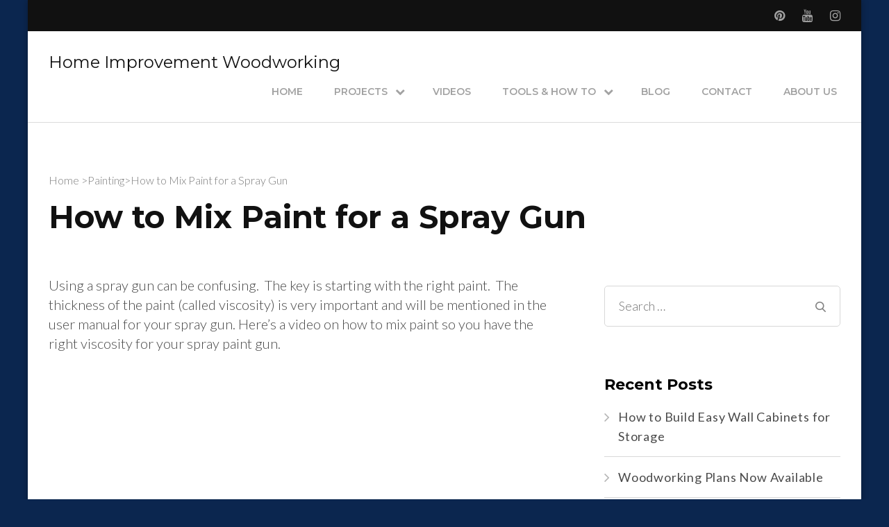

--- FILE ---
content_type: text/css
request_url: http://homeimprovementwoodworking.com/wp-content/themes/rara-business/style.css?ver=1.0.4
body_size: 20650
content:
/*!
Theme Name: Rara Business
Theme URI: https://raratheme.com/wordpress-themes/rara-business/
Author: Rara Theme
Author URI: https://raratheme.com/
Description: Rara Business is a free WordPress theme for business and corporate websites. You can use it to build small business (restaurants/cafe, travel, education, hotel, construction, events, wedding planners, fitness, affiliate, fashion, lawyer, consulting, sport/medical shops, spa/temas, political), portfolio, church, online agencies and firms, charity, ecommerce (WooCommerce), and freelancers websites. Rara Business is widgetized, visually appealing and clean. It is responsive, Schema.org compatible, SEO friendly, RTL compatible, speed optimized, and translation ready. Check demo at https://demo.raratheme.com/rara-business/, read the documentation at https://raratheme.com/documentation/rara-business/, and get support at https://raratheme.com/support-ticket/.
Version: 1.0.4
License: GNU General Public License v2 or later
License URI: http://www.gnu.org/licenses/gpl-2.0.html
Text Domain: rara-business
Tags: two-columns, left-sidebar, right-sidebar, custom-header, custom-background, custom-logo, custom-menu, theme-options, featured-images, threaded-comments, full-width-template, footer-widgets, translation-ready, blog, e-commerce, portfolio

This theme, like WordPress, is licensed under the GPL.
Use it to make something cool, have fun, and share what you've learned with others.

Rara Business is based on Underscores https://underscores.me/, (C) 2012-2017 Automattic, Inc.
Underscores is distributed under the terms of the GNU GPL v2 or later.

Normalizing styles have been helped along thanks to the fine work of
Nicolas Gallagher and Jonathan Neal https://necolas.github.io/normalize.css/
*/

/*--------------------------------------------------------------
>>> TABLE OF CONTENTS:
----------------------------------------------------------------
# Normalize
# Typography
# Elements
# Forms
# Navigation
    ## Links 
    ## Menus
# Accessibility
# Alignments
# Clearings
# Widgets
# Content
    ## Posts and pages
    ## Comments
# Infinite scroll
# Media
    ## Captions
    ## Galleries
    --------------------------------------------------------------*/


/*--------------------------------------------------------------
# Normalize
--------------------------------------------------------------*/

html {
    font-family: sans-serif;
    -webkit-text-size-adjust: 100%;
    -ms-text-size-adjust: 100%;
}

body {
    margin: 0;
}

article,
aside,
details,
figcaption,
figure,
footer,
header,
main,
menu,
nav,
section,
summary {
    display: block;
}

audio,
canvas,
progress,
video {
    display: inline-block;
    vertical-align: baseline;
}

audio:not([controls]) {
    display: none;
    height: 0;
}

[hidden],
template {
    display: none;
}

a {
    background-color: transparent;
}

a:active,
a:hover {
    outline: 0;
}

abbr[title] {
    border-bottom: 1px dotted;
}

b,
strong {
    font-weight: bold;
}

dfn {
    font-style: italic;
}

h1 {
    font-size: 2em;
    margin: 0.67em 0;
}

mark {
    background: #ff0;
    color: #000;
}

small {
    font-size: 80%;
}

sub,
sup {
    font-size: 75%;
    line-height: 0;
    position: relative;
    vertical-align: baseline;
}

sup {
    top: -0.5em;
}

sub {
    bottom: -0.25em;
}

img {
    border: 0;
}

svg:not(:root) {
    overflow: hidden;
}

figure {
    margin: 1em 40px;
}

hr {
    box-sizing: content-box;
    height: 0;
}

pre {
    overflow: auto;
}

code,
kbd,
pre,
samp {
    font-family: monospace, monospace;
    font-size: 1em;
}

button,
input,
optgroup,
select,
textarea {
    color: inherit;
    font: inherit;
    margin: 0;
}

button {
    overflow: visible;
}

button,
select {
    text-transform: none;
}

button,
html input[type="button"],
input[type="reset"],
input[type="submit"] {
    -webkit-appearance: button;
    cursor: pointer;
}

button[disabled],
html input[disabled] {
    cursor: default;
}

button::-moz-focus-inner,
input::-moz-focus-inner {
    border: 0;
    padding: 0;
}

input {
    line-height: normal;
}

input[type="checkbox"],
input[type="radio"] {
    box-sizing: border-box;
    padding: 0;
}

input[type="number"]::-webkit-inner-spin-button,
input[type="number"]::-webkit-outer-spin-button {
    height: auto;
}

input[type="search"]::-webkit-search-cancel-button,
input[type="search"]::-webkit-search-decoration {
    -webkit-appearance: none;
}

fieldset {
    border: 1px solid #c0c0c0;
    margin: 0 2px;
    padding: 0.35em 0.625em 0.75em;
}

legend {
    border: 0;
    padding: 0;
}

textarea {
    overflow: auto;
}

optgroup {
    font-weight: bold;
}

table {
    border-collapse: collapse;
    border-spacing: 0;
}

td,
th {
    padding: 0;
}



/*--------------------------------------------------------------
# Typography
--------------------------------------------------------------*/

body,
button,
input,
select,
optgroup,
textarea {
    color: #4a4a4a;
    font-family: 'Lato', sans-serif;
    font-size: 20px;
    line-height: 1.4em;
    font-weight: 300;
}

h1,
h2,
h3,
h4,
h5,
h6 {
    margin-top: 0;
}

p {
    margin-bottom: 1.5em;
    margin-top: 0;
}

p:last-child {
    margin-bottom: 0;
}

dfn,
cite,
em,
i {
    font-style: italic;
}

blockquote {
    margin: 0 1.5em;
}

address {
    margin: 0 0 1.5em;
}

pre {
    background: #eee;
    font-family: "Courier 10 Pitch", Courier, monospace;
    font-size: 15px;
    font-size: 0.9375rem;
    line-height: 1.6;
    margin-bottom: 1.6em;
    max-width: 100%;
    overflow: auto;
    padding: 1.6em;
}

code,
kbd,
tt,
var {
    font-family: Monaco, Consolas, "Andale Mono", "DejaVu Sans Mono", monospace;
    font-size: 15px;
    font-size: 0.9375rem;
}

abbr,
acronym {
    border-bottom: 1px dotted #666;
    cursor: help;
}

mark,
ins {
    background: #fff9c0;
    text-decoration: none;
}

big {
    font-size: 125%;
}



/*--------------------------------------------------------------
# Elements
--------------------------------------------------------------*/

html {
    box-sizing: border-box;
}

*,
*:before,
*:after {
    /* Inherit box-sizing to make it easier to change the property for components that leverage other behavior; see https://css-tricks.com/inheriting-box-sizing-probably-slightly-better-best-practice/ */
    box-sizing: inherit;
}

body {
    background: #fff;
    /* Fallback for when there is no custom background color defined. */
}

hr {
    background-color: #ccc;
    border: 0;
    height: 1px;
    margin-bottom: 1.5em;
}

ul,
ol {
    margin: 0 0 1.5em 3em;
}

ul {
    list-style: disc;
}

ol {
    list-style: decimal;
}

li>ul,
li>ol {
    margin-bottom: 0;
    margin-left: 1.5em;
}

dt {
    font-weight: bold;
}

dd {
    margin: 0 1.5em 1.5em;
}

img {
    height: auto;
    /* Make sure images are scaled correctly. */
    max-width: 100%;
    /* Adhere to container width. */
    vertical-align: top;
}

figure {
    margin: 1em 0;
    /* Extra wide images within figure tags don't overflow the content area. */
}

table {
    margin: 0 0 1.5em;
    width: 100%;
}



/*--------------------------------------------------------------
# Forms
--------------------------------------------------------------*/

button,
input[type="button"],
input[type="reset"],
input[type="submit"] {
    font-size: 0.8em;
    font-weight: 900;
    color: #0aa3f3;
    border: 1px solid #0aa3f3;
    background: none;
    padding: 18px 60px;
    border-radius: 5px;
    -webkit-transition: ease 0.2s;
    -moz-transition: ease 0.2s;
    transition: ease 0.2s;
}

button:hover,
input[type="button"]:hover,
input[type="reset"]:hover,
input[type="submit"]:hover {
    background: #0aa3f3;
    color: #fff;
}

button:active,
button:focus,
input[type="button"]:active,
input[type="button"]:focus,
input[type="reset"]:active,
input[type="reset"]:focus,
input[type="submit"]:active,
input[type="submit"]:focus {
    background: #0aa3f3;
    color: #fff;
}

input[type="text"],
input[type="email"],
input[type="url"],
input[type="password"],
input[type="search"],
input[type="number"],
input[type="tel"],
input[type="range"],
input[type="date"],
input[type="month"],
input[type="week"],
input[type="time"],
input[type="datetime"],
input[type="datetime-local"],
input[type="color"],
textarea {
    border: 1px solid #d8d8d8;
    border-radius: 5px;
    padding: 15px 20px;
    outline: none;
}

input[type="text"]:focus,
input[type="email"]:focus,
input[type="url"]:focus,
input[type="password"]:focus,
input[type="search"]:focus,
input[type="number"]:focus,
input[type="tel"]:focus,
input[type="range"]:focus,
input[type="date"]:focus,
input[type="month"]:focus,
input[type="week"]:focus,
input[type="time"]:focus,
input[type="datetime"]:focus,
input[type="datetime-local"]:focus,
input[type="color"]:focus,
textarea:focus {
    color: #111;
}

select {
    border: 1px solid #ccc;
}

textarea {
    width: 100%;
    resize: vertical;
}



/*--------------------------------------------------------------
# Navigation
--------------------------------------------------------------*/


/*--------------------------------------------------------------
## Links
--------------------------------------------------------------*/

a {
    color: #0aa3f3;
    text-decoration: none;
}

a:hover,
a:focus {
    color: #0aa3f3;
    text-decoration: under
}

a:focus {
    outline: none;
}

a:hover,
a:active {
    outline: 0;
}



/*--------------------------------------------------------------
## Menus
--------------------------------------------------------------*/

@media only screen and (min-width: 1025px) {
    .main-navigation {
        float: right;
        margin-top: 13px;
    }

    .main-navigation ul {
        list-style: none;
        margin: 0;
        padding-left: 0;
        font-size: 0.7em;
        font-weight: 600;
        text-transform: uppercase;
    }

    .main-navigation ul:after {
        content: '';
        display: block;
        clear: both;
    }

    .main-navigation ul li {
        float: left;
        margin-left: 35px;
        position: relative;
    }

    .main-navigation ul li:after {
        position: absolute;
        top: 100%;
        left: 0;
        width: 100%;
        height: 2px;
        background: #4a4a4a;
        content: '';
        display: none;
    }

    .main-navigation ul li:first-child {
        margin-left: 0;
    }

    .main-navigation ul li a {
        color: #a2a2a2;
        padding: 0 5px;
        display: block;
        position: relative;
        -webkit-transition: ease 0.2s;
        -moz-transition: ease 0.2s;
        transition: ease 0.2s;
    }

    .main-navigation ul li a:hover,
    .main-navigation ul li a:focus,
    .main-navigation ul li:hover>a,
    .main-navigation ul li:focus>a {
        color: #111;
    }

    .main-navigation ul .current-menu-item>a,
    .main-navigation ul .current-menu-ancestor>a,
    .main-navigation ul .current_page_item>a,
    .main-navigation ul .current_page_ancestor>a {
        color: #111;
    }

    .main-navigation ul .current-menu-item:after,
    .main-navigation ul .current-menu-ancestor:after,
    .main-navigation ul .current_page_item:after,
    .main-navigation ul .current_page_ancestor:after {
        display: block;
    }

    .main-navigation ul .menu-item-has-children {
        padding-right: 20px;
    }

    .main-navigation ul .menu-item-has-children:before {
        position: absolute;
        top: 0;
        right: 0;
        content: '\f078';
        font-family: 'FontAwesome';
        font-weight: 400;
        color: #a2a2a2;
    }

    .main-navigation ul ul {
        position: absolute;
        top: inherit;
        font-size: 1em;
        font-weight: 300;
        text-transform: none;
        border-radius: 5px;
        width: 180px;
        padding-top: 13px;
        margin-top: 23px;
        overflow: hidden;
        clip: rect(1px, 1px, 1px, 1px);
        height: 1px;
        z-index: 2;
        box-shadow: 0 10px 17px rgba(0, 0, 0, 0.04);
        -webkit-transition: ease 0.4s;
        -moz-transition: ease 0.4s;
        transition: ease 0.4s;
    }

    .main-navigation ul li:hover>ul,
    .main-navigation ul li:focus>ul {
        margin-top: 0;
        clip: inherit;
        overflow: inherit;
        height: inherit;
    }

    .main-navigation ul ul li {
        float: none;
        display: block;
        margin: 0;
    }

    .main-navigation ul ul li a:hover,
    .main-navigation ul ul li a:focus,
    .main-navigation ul ul li:hover>a,
    .main-navigation ul ul li:focus>a,
    .main-navigation ul ul .current-menu-item>a,
    .main-navigation ul ul .current-menu-ancestor>a,
    .main-navigation ul ul .current_page_item>a,
    .main-navigation ul ul .current_page_ancestor>a {
        color: #0aa3f3;
    }

    .main-navigation ul ul li:first-child a {
        border-radius: 5px 5px 0 0;
        border-top: 1px solid #ebebeb;
    }

    .main-navigation ul ul li a {
        color: #4a4a4a;
        padding: 5px 20px;
        border-bottom: 1px solid #ebebeb;
        border-left: 1px solid #ebebeb;
        border-right: 1px solid #ebebeb;
        background: #fff;
    }

    .main-navigation ul ul li:last-child a {
        border-radius: 0 0 5px 5px;
    }

    .main-navigation ul ul ul {
        top: -1px;
        left: 100%;
        padding: 0 0 0 3px;
        margin: 0;
        clip: inherit;
        height: inherit;
        overflow: inherit;
        display: none;
    }

    .main-navigation ul ul li:hover>ul {
        display: block;
    }

    .main-navigation ul ul .menu-item-has-children {
        padding: 0
    }

    .main-navigation ul ul .menu-item-has-children:before {
        display: none;
    }
}



/*Post navigation*/

.site-main .comment-navigation,
.site-main .posts-navigation,
.site-main .post-navigation {
    margin: 0 0 1.5em;
    overflow: hidden;
}

.comment-navigation .nav-previous,
.posts-navigation .nav-previous,
.post-navigation .nav-previous {
    float: left;
    width: 50%;
}

.comment-navigation .nav-next,
.posts-navigation .nav-next,
.post-navigation .nav-next {
    float: right;
    text-align: right;
    width: 50%;
}



/*--------------------------------------------------------------
# Accessibility
--------------------------------------------------------------*/


/* Text meant only for screen readers. */

.screen-reader-text {
    border: 0;
    clip: rect(1px, 1px, 1px, 1px);
    clip-path: inset(50%);
    height: 1px;
    margin: -1px;
    overflow: hidden;
    padding: 0;
    position: absolute !important;
    width: 1px;
    word-wrap: normal !important;
    /* Many screen reader and browser combinations announce broken words as they would appear visually. */
}

.screen-reader-text:focus {
    background-color: #f1f1f1;
    border-radius: 3px;
    box-shadow: 0 0 2px 2px rgba(0, 0, 0, 0.6);
    clip: auto !important;
    clip-path: none;
    color: #21759b;
    display: block;
    font-size: 14px;
    font-size: 0.875rem;
    font-weight: bold;
    height: auto;
    left: 5px;
    line-height: normal;
    padding: 15px 23px 14px;
    text-decoration: none;
    top: 5px;
    width: auto;
    z-index: 100000;
    /* Above WP toolbar. */
}



/* Do not show the outline on the skip link target. */

#content[tabindex="-1"]:focus {
    outline: 0;
}



/*--------------------------------------------------------------
# Alignments
--------------------------------------------------------------*/

.alignleft {
    display: inline;
    float: left;
    margin-right: 1.5em;
}

.alignright {
    display: inline;
    float: right;
    margin-left: 1.5em;
}

.aligncenter {
    clear: both;
    display: block;
    margin-left: auto;
    margin-right: auto;
}



/*--------------------------------------------------------------
# Clearings
--------------------------------------------------------------*/

.clear:before,
.clear:after,
.entry-content:before,
.entry-content:after,
.comment-content:before,
.comment-content:after,
.site-header:before,
.site-header:after,
.site-content:before,
.site-content:after,
.site-footer:before,
.site-footer:after {
    content: "";
    display: table;
    table-layout: fixed;
}

.clear:after,
.entry-content:after,
.comment-content:after,
.site-header:after,
.site-content:after,
.site-footer:after {
    clear: both;
}



/*--------------------------------------------------------------
# Widgets
--------------------------------------------------------------*/

.widget {
    margin: 0 0 1.5em;
    /* Make sure select elements fit in widgets. */
}

.widget select {
    max-width: 100%;
}

.widget_rrtc_description_widget .text-holder .description{
  height: 110px;
  position: relative;
}



/*--------------------------------------------------------------
# Content
--------------------------------------------------------------*/


/*--------------------------------------------------------------
## Posts and pages
--------------------------------------------------------------*/

.sticky {
    display: block;
}

.hentry {
    margin: 0 0 1.5em;
}

.updated:not(.published) {
    display: none;
}

.page-content,
.entry-content,
.entry-summary {
    margin: 1.5em 0 0;
}

.page-links {
    clear: both;
    margin: 0 0 1.5em;
}



/*--------------------------------------------------------------
## Comments
--------------------------------------------------------------*/

.comment-content a {
    word-wrap: break-word;
}

.bypostauthor {
    display: block;
}



/*--------------------------------------------------------------
# Infinite scroll
--------------------------------------------------------------*/


/* Globally hidden elements when Infinite Scroll is supported and in use. */

.infinite-scroll .posts-navigation,
.infinite-scroll.neverending .site-footer {
    /* Theme Footer (when set to scrolling) */
    display: none;
}



/* When Infinite Scroll has reached its end we need to re-display elements that were hidden (via .neverending) before. */

.infinity-end.neverending .site-footer {
    display: block;
}



/*--------------------------------------------------------------
# Media
--------------------------------------------------------------*/

.page-content .wp-smiley,
.entry-content .wp-smiley,
.comment-content .wp-smiley {
    border: none;
    margin-bottom: 0;
    margin-top: 0;
    padding: 0;
}



/* Make sure embeds and iframes fit their containers. */

embed,
iframe,
object {
    max-width: 100%;
}



/* Make sure logo link wraps around logo image. */

.custom-logo-link {
    display: inline-block;
}



/*--------------------------------------------------------------
## Captions
--------------------------------------------------------------*/

.wp-caption {
    margin-bottom: 1.5em;
    max-width: 100%;
    position: relative;
}

.wp-caption img[class*="wp-image-"] {
    display: block;
    margin-left: auto;
    margin-right: auto;
}

.wp-caption .wp-caption-text {
    margin: 0;
    font-size: 0.8em;
    position: absolute;
    left: 20px;
    bottom: 20px;
    background: #fcfdfd;
    border-radius: 5px;
    padding: 0 10px;
}

.wp-caption-text {
    text-align: center;
}



/*--------------------------------------------------------------
## Galleries
--------------------------------------------------------------*/

.gallery {
    margin-bottom: 1.5em;
}

.gallery-item {
    display: inline-block;
    text-align: center;
    vertical-align: top;
    width: 100%;
    margin: 0;
}

.gallery-columns-2 .gallery-item {
    max-width: 50%;
}

.gallery-columns-3 .gallery-item {
    max-width: 33.33%;
}

.gallery-columns-4 .gallery-item {
    max-width: 25%;
}

.gallery-columns-5 .gallery-item {
    max-width: 20%;
}

.gallery-columns-6 .gallery-item {
    max-width: 16.66%;
}

.gallery-columns-7 .gallery-item {
    max-width: 14.28%;
}

.gallery-columns-8 .gallery-item {
    max-width: 12.5%;
}

.gallery-columns-9 .gallery-item {
    max-width: 11.11%;
}

.gallery-caption {
    display: block;
}




/*======================================
 Common Site Style
 ======================================*/

 .container {
    max-width: 1170px;
    margin: 0 auto;
    padding: 0 15px;
}

.container:after {
    content: '';
    display: block;
    clear: both;
}

.row {
    margin-left: -15px;
    margin-right: -15px;
}

.row:after {
    content: '';
    display: block;
    clear: both;
}

.entry-footer span.edit-link {
    display: block;
    clear: both;
    padding-top: 20px;
}

.blossomthemes-email-newsletter-wrapper form input[type="submit"] {
    background: #0aa3f3;
    color: #fff;
}

/*=========================
NEWSLETTER WIDGET
=========================*/
.widget_newsletterwidgetminimal form, 
.widget_newsletterwidget form {
    background: rgba(0,0,0,0.1);
    border-radius: 5px;
}

.widget_newsletterwidget .tnp-widget .tnp-field {
    margin-bottom: 0;
    display: inline-block;
}

.widget_newsletterwidget .tnp-widget .tnp-field label, 
.widget_newsletterwidget .tnp-widget .tnp-lists label {
    display: none;
}

.widget_newsletterwidgetminimal form input[type="email"], 
.widget_newsletterwidget form input[type="email"] {
    background: none;
    color: #fff;
    width: calc(100% - 35px);
    height: 50px;
    font-size: 18px;
    border: none;
}

.widget_newsletterwidgetminimal form input.tnp-submit, 
.widget_newsletterwidget form input.tnp-submit {
    width: 30px;
    height: 50px;
    display: inline-block;
    padding: 0;
    background: url(images/envelope-icon.svg) no-repeat center;
    text-indent: 40px;
    border: none;
}

.widget_newsletterwidgetminimal form input.tnp-submit:hover, 
.widget_newsletterwidget form input.tnp-submit:hover {
    opacity: 0.75;
    filter: alpha(opacity=75);
}

.widget_newsletterwidget .tnp.tnp-widget {
    position: relative;
    padding-top: 60px;
}

.widget_newsletterwidget .tnp-lists {
    position: absolute;
    top: 0;
    left: 0;
    width: 100%;
}

.widget_newsletterwidget .tnp-lists .tnp-lists {
    position: static;
    border-radius: 5px;
    height: 40px;
}



/*=============================
 Secondary Font Family
 =============================*/

 .site-branding .site-title,
 .main-navigation ul,
 #primary .site-main article .entry-header .entry-title,
 .page-header .page-title,
 .error-holder .text-holder h2,
 .error404 .recent-post .section-title,
 .error404 .recent-post .col .entry-title,
 #primary .post .entry-footer .social-share strong,
 .author-section .text-holder .name,
 .related-post .section-title,
 .related-post .col .entry-title,
 .popular-post .section-title,
 .popular-post .col .entry-title,
 .comments-area .comments-title,
 .comments-area .comment-body .fn,
 .comments-area .comment-reply-title,
 .banner .banner-text .text-holder .title,
 .our-services .widget_text .widget-title,
 .our-services .grid .widget .widget-title,
 .featured-page .widget_raratheme_featured_page_widget .widget-featured-holder .text-holder .widget-title,
 .our-features .widget.widget_text .widget-title,
 .our-features .widget_rrtc_icon_text_widget .rtc-itw-inner-holder .text-holder .widget-title,
 .our-team .widget_text .widget-title,
 .our-team .widget_rrtc_description_widget .text-holder .name,
 .our-testimonial .section-header .widget_text .widget-title,
 .our-testimonial .grid .widget_rrtc_testimonial_widget .text-holder .testimonial-meta .name,
 .our-stats .widget_text .widget-title,
 .our-stats .widget_raratheme_companion_stat_counter_widget .hs-counter,
 .portfolio .widget_text .widget-title,
 .blog-section .widget_text .widget-title,
 .blog-section .blog-post .entry-title,
 .our-skills .text-holder .title,
 .portfolio-holder .button-group .button,
 .portfolio-holder .filter-grid .element-item .img-holder .text-holder .text .title,
 .our-pricing .widget_text .widget-title,
 .our-pricing .pricing-holder .col h3,
 .our-pricing .pricing-holder .col .price-holder,
 .cta .widget .widget-title,
 .cta .widget .btn-cta,
 .faq-section .widget_text .widget-title,
 .faq-section .widget .accordion li .toggle,
 .contact-section .widget_text .widget-title,
 .our-clients .widget .widget-title,
 .contact-grid .right .contact-info h3,
 .page-template-faq .widget_raratheme_companion_faqs_widget .accordion li .toggle,
 .team-grid .widget_rrtc_description_widget .text-holder .name,
 .testimonial-grid .widget_rrtc_testimonial_widget .text-holder .testimonial-meta .name {
    font-family: 'Montserrat', sans-serif;
}



/*=======================
 Header Style
 =======================*/

 .site-header .header-t {
    background: #111;
    font-size: 0.9em;
    line-height: 1.444em;
    color: #a0a0a0;
    padding: 10px 0;
}

.site-header .header-t a {
    color: #a0a0a0;
    -webkit-transition: ease 0.2s;
    -moz-transition: ease 0.2s;
    transition: ease 0.2s;
}

.site-header .header-t a:hover,
.site-header .header-t a:focus {
    text-decoration: none;
    color: #fff;
}

.site-header .header-t .contact-info {
    float: left;
}

.site-header .header-t .contact-info div {
    float: left;
    margin-right: 30px;
}

.site-header .header-t .contact-info .fa {
    font-size: 1.2em;
    margin-right: 5px;
    vertical-align: middle;
}

.site-header .header-t .contact-info .phone .fa {
    font-size: 1.5em;
}

.site-header .header-t .contact-info address {
    display: inline-block;
    font-style: normal;
    margin: 0;
}

.site-header .social-networks {
    float: right;
    margin: 0;
    padding: 0;
    list-style: none;
}

.site-header .social-networks li {
    float: left;
    margin-left: 25px;
}

.site-header .social-networks li:first-child {
    margin-left: 0;
}



/*===============================
 Site Title and Logo Style
 ===============================*/

 .site-header .main-header {
    padding: 30px 0;
    border-bottom: 1px solid #dbdbdb;
}

.site-branding {
    float: left;
    /*margin-top: 13px;*/
}

.site-branding.logo-with-site-identity {
    position: relative;
    padding-left: 65px;
    width: 25%;
}

.logo-with-site-identity .custom-logo-link {
    position: absolute;
    top: 0;
    left: 0;
    width: 50px;
}

.logo-with-site-identity .site-description {
    font-size: 16px;
}

.site-branding .custom-logo img {
    vertical-align: middle;
}

.site-branding .text-logo {
    float: left;
}

.site-branding .site-title {
    font-size: 1.2em;
    line-height: 1.25em;
    font-weight: 400;
    margin-bottom: 0;
}

.site-branding .site-title a {
    color: #111;
}

.main-header .right {
    float: right;
}

.main-header .right .btn-buy {
    float: right;
    font-weight: 900;
    text-transform: uppercase;
    color: #fff;
    background: #0aa3f3;
    border: 1px solid #0aa3f3;
    border-radius: 5px;
    font-size: 0.8em;
    padding: 10px 34px;
    margin-left: 25px;
    -webkit-transition: ease 0.2s;
    -moz-transition: ease 0.2s;
    transition: ease 0.2s;
}

.main-header .right .btn-buy:hover,
.main-header .right .btn-buy:focus {
    background: #fff;
    color: #0aa3f3;
}

.main-header .right .btn-buy .fa {
    margin-right: 7px;
}



/*================================
 Home Page Style
 ================================*/

 .custom-background #page {
    background: #fff;
    width: 1200px;
    margin: 0 auto;
    box-shadow: 0 0 10px rgba(0,0,0,0.3);
}

.custom-background.homepage.hasbanner .site-header {
    width: 1200px;
    margin: 0 auto;
    right: 0;
}

.homepage.hasbanner .site-header {
    position: absolute;
    top: 0;
    left: 0;
    width: 100%;
    z-index: 2;
}

body.admin-bar.homepage.hasbanner .site-header {
    padding-top: 32px;
}

.homepage.hasbanner .site-header .header-t {
    background: none;
    border-bottom: 1px solid rgba(255, 255, 255, 0.2);
    color: #fff;
}

.homepage.hasbanner .site-header .header-t a {
    color: #fff;
}

.homepage.hasbanner .site-header .header-t a:hover,
.homepage.hasbanner .site-header .header-t a:focus {
    color: #d8d8d8;
}

.homepage.hasbanner .site-header .main-header {
    border-bottom: 0;
}

.homepage.hasbanner .site-branding .site-title a,
.homepage.hasbanner .site-branding  p.site-description {
    color: #fff;
}

.homepage.hasbanner .main-navigation ul li a {
    color: #fff;
}

.homepage.hasbanner .main-navigation ul .menu-item-has-children:before {
    color: #fff;
}

.homepage.hasbanner .main-navigation ul li a:hover,
.homepage.hasbanner .main-navigation ul li a:focus,
.homepage.hasbanner .main-navigation ul li:hover>a,
.homepage.hasbanner .main-navigation ul li:focus>a {
    color: #d8d8d8;
}

.homepage.hasbanner .main-navigation ul li:after {
    background: rgba(255, 255, 255, 0.5);
}

.homepage.hasbanner .main-navigation ul ul li a {
    color: #4a4a4a;
}

.homepage.hasbanner .main-navigation ul ul li a:hover,
.homepage.hasbanner .main-navigation ul ul li a:focus,
.homepage.hasbanner .main-navigation ul ul li:hover>a,
.homepage.hasbanner .main-navigation ul ul li:focus>a,
.homepage.hasbanner .main-navigation ul ul .current-menu-item>a,
.homepage.hasbanner .main-navigation ul ul .current-menu-ancestor>a,
.homepage.hasbanner .main-navigation ul ul .current_page_item>a,
.homepage.hasbanner .main-navigation ul ul .current_page_ancestor>a {
    color: #0aa3f3;
}



/*==================================
 Banner style
 ==================================*/

 .banner {
    background: #2e2e2e;
    position: relative;
}

.banner img {
    width: 100%;
    height: 780px;
    object-fit: cover;
    vertical-align: top;
    opacity: 0.5;
}

.banner .banner-text {
    position: absolute;
    top: 50%;
    left: 50%;
    width: 100%;
    -webkit-transform: translate(-50%, -20%);
    -moz-transform: translate(-50%, -20%);
    transform: translate(-50%, -20%);
}

.banner .banner-text .text-holder {
    text-align: center;
    max-width: 940px;
    font-size: 0.9em;
    line-height: 1.444em;
    color: #fff;
    margin: 0 auto;
}

.banner .banner-text .text-holder .title {
    font-size: 3.333em;
    font-weight: 700;
    line-height: 1.166em;
    margin: 0 0 10px;
}

.banner .banner-text .btn-holder .btn-free-inquiry {
    font-size: 0.888em;
    font-weight: 900;
    display: inline-block;
    text-transform: uppercase;
    color: #fff;
    background: #0aa3f3;
    border-radius: 5px;
    margin: 0 15px;
    padding: 17px 67px;
    -webkit-transition: ease 0.2s;
    -moz-transition: ease 0.2s;
    transition: ease 0.2s;
}

.banner .banner-text .btn-holder .btn-free-inquiry .fa {
    font-weight: 400;
    margin-right: 8px;
    font-size: 1.2em;
}

.banner .banner-text .btn-holder .btn-free-inquiry:hover,
.banner .banner-text .btn-holder .btn-free-inquiry:focus {
    text-decoration: none;
    background: #fff;
    color: #0aa3f3;
}

.banner .banner-text .btn-holder .btn-view-service {
    font-size: 0.888em;
    font-weight: 900;
    display: inline-block;
    text-transform: uppercase;
    background: #fff;
    color: #0aa3f3;
    border-radius: 5px;
    margin: 0 15px;
    padding: 17px 67px;
    -webkit-transition: ease 0.2s;
    -moz-transition: ease 0.2s;
    transition: ease 0.2s;
}

.banner .banner-text .btn-holder .btn-view-service:hover,
.banner .banner-text .btn-holder .btn-view-service:focus {
    text-decoration: none;
    color: #fff;
    background: #0aa3f3;
}

/*header video*/
.wp-custom-header-video-button svg{
    font-size: 16px;
    line-height: 20px;
    height: 20px;
    width: 20px;
}

.wp-custom-header .wp-custom-header-video-button {
    border:0;
    color: rgba(255, 255, 255, 0.6);
    height: 45px;
    overflow: hidden;
    padding: 0;
    position: absolute;
    right: 30px;
    bottom: 30px;
    -webkit-transition: background-color 0.2s ease-in-out, border-color 0.2s ease-in-out, color 0.3s ease-in-out;
    transition: background-color 0.2s ease-in-out, border-color 0.2s ease-in-out, color 0.3s ease-in-out;
    width: 45px;
    z-index: 9999;
    background: #0aa3f3;
    line-height: 52px;
}

.wp-custom-header .wp-custom-header-video-button svg{fill: #fff;}

.wp-custom-header .wp-custom-header-video-button:hover,
.wp-custom-header .wp-custom-header-video-button:focus {
    color: #fff;
    background: #fff;
}

.wp-custom-header .wp-custom-header-video-button:hover svg,
.wp-custom-header .wp-custom-header-video-button:focus svg{fill: #0aa3f3;}

.video-banner .wp-custom-header{
    position:relative;
    padding-bottom:56.25%;
    padding-top:0;
    height:0;
    overflow:hidden;                                    
}

.video-banner .wp-custom-header video,
.video-banner .wp-custom-header iframe,
.video-banner .wp-custom-header embed{
    position:absolute;
    top:0;
    left:0;
    width:100%;
    height:100%;                                      
}

/*============================
OWL CAROUSEL CUSTOM STYLE
============================*/

.owl-theme .owl-nav {
    margin: 0;
}

.owl-theme .owl-nav [class*="owl-"] {
    position: absolute;
    top: 50%;
    left: 4%;
    background: none;
    padding: 0;
    margin: 0;
    font-size: 1.5em;
    font-weight: 400;
    width: 50px;
    text-align: center;
    height: 50px;
    line-height: 50px;
    overflow: hidden;
    text-indent: 60px;
}

.owl-theme .owl-nav .owl-next {
    left: auto;
    right: 4%;
}

.owl-theme .owl-nav [class*="owl-"]::before {
    content: "\f104";
    font-family: fontawesome;
    position: absolute;
    top: 0;
    left: 0;
    right: 0;
    text-indent: 0;
}

.owl-theme .owl-nav .owl-next::before {
    content: "\f105";
}

.owl-theme .owl-nav [class*="owl-"]:hover {
    background: rgba(0,0,0,0.2);
}

.owl-theme .owl-dots {
    position: absolute;
    bottom: 10px;
    left: 0;
    right: 0;
}

.owl-theme .owl-dots .owl-dot span {
    width: 25px;
    height: 7px;
    background: #fff;
}

.owl-theme .owl-dots .owl-dot.active span, 
.owl-theme .owl-dots .owl-dot:hover span {
    background: #0aa3f3;
}


/*================================
 Services Section Style
 ================================*/

 .our-services {
    margin: 100px 0;
}

.our-services .widget {
    margin: 0;
}

.our-services .grid .widget.widget_text {
    grid-column: 1 / span 3;
}

.our-services .grid .widget_text {
    text-align: center;
    max-width: 830px;
    margin: 0 auto;
}

.our-services .widget_text .textwidget {
    font-size: 0.9em;
}

.our-services .grid {
    display: grid;
    grid-template-columns: repeat(3, 1fr);
    text-align: center;
    grid-gap: 60px 30px;
}

.our-services .grid .widget {
    padding: 0 30px;
}

.our-services .grid .widget .rtc-itw-inner-holder {
    display: grid;
    grid-row-gap: 10px;
}

.our-services .grid .widget .icon-holder {
    grid-row-start: 1;
    grid-row-end: 2;
}

.our-services .grid .widget .icon-holder .fa {
    font-size: 97px;
    color: #0aa3f3;
}

.our-services .grid .widget .widget-title {
    color: #111;
    font-weight: 700;
    font-size: 1.1em;
    line-height: 1.318em;
    margin: 0 0 15px;
}

.our-services .grid .widget_text .widget-title {
    font-weight: 700;
    color: #111;
    margin: 0 0 15px;
    font-size: 2.3em;
    line-height: 1.130em;
}

.our-services .grid .widget .content {
    font-size: 0.9em;
    line-height: 1.444em;
}

.our-services .grid .widget .btn-readmore {
    font-size: 0.7em;
    font-weight: 900;
    text-transform: uppercase;
    border: 1px solid #0aa3f3;
    border-radius: 5px;
    display: inline-block;
    padding: 5px 32px;
    -webkit-transition: ease 0.2s;
    -moz-transition: ease 0.2s;
    transition: ease 0.2s;
}

.widget_rrtc_icon_text_widget .btn-readmore {
    margin-top: 20px;
}

.our-services .grid .widget .btn-readmore:hover,
.our-services .grid .widget .btn-readmore:focus {
    text-decoration: none;
    color: #fff;
    background: #0aa3f3;
}



/*==============================
 Who we are section style
 ==============================*/

 .featured-page {
    background: #f6f6f6;
    padding: 100px 0;
}

.featured-page .widget_raratheme_featured_page_widget {
    margin: 0;
}

.featured-page .widget_raratheme_featured_page_widget .widget-featured-holder {
    display: flex;
    flex-wrap: wrap;
}

.featured-page .widget_raratheme_featured_page_widget .widget-featured-holder.left {
    flex-direction: row-reverse;
}

.featured-page .widget_raratheme_featured_page_widget .widget-featured-holder.centered {
    flex-direction: column-reverse;
    max-width: 570px;
    margin: 0 auto;
}

.widget_raratheme_featured_page_widget .section-subtitle {
    display: block;
    width: 100%;
}

.featured-page .widget_raratheme_featured_page_widget .widget-featured-holder .text-holder {
    align-items: flex-start;
    flex: 1 0 0;
    padding-right: 10px;
}

.featured-page .widget_raratheme_featured_page_widget .widget-featured-holder.left .text-holder {
    padding-right: 0;
    padding-left: 10px;
}

.featured-page .widget_raratheme_featured_page_widget .widget-featured-holder.centered .text-holder {
    padding: 0;
    text-align: center;
}

.featured-page .widget_raratheme_featured_page_widget .widget-featured-holder .text-holder .widget-title {
    font-size: 2.3em;
    line-height: 1.086em;
    font-weight: 700;
    color: #111;
    margin: 0 0 10px;
}

.featured-page .widget_raratheme_featured_page_widget .widget-featured-holder .text-holder .featured_page_content {
    line-height: 1.444em;
    font-size: 0.9em;
    padding-right: 10px;
}

.featured-page .widget_raratheme_featured_page_widget .widget-featured-holder .text-holder .featured_page_content .btn-readmore {
    font-size: 0.888em;
    font-weight: 900;
    text-transform: uppercase;
    border: 1px solid #0aa3f3;
    display: inline-block;
    border-radius: 5px;
    padding: 16px 37px;
    margin-top: 20px;
    -webkit-transition: ease 0.2s;
    -moz-transition: ease 0.2s;
    transition: ease 0.2s;
}

.featured-page .widget_raratheme_featured_page_widget .widget-featured-holder .text-holder .featured_page_content .btn-readmore:hover,
.featured-page .widget_raratheme_featured_page_widget .widget-featured-holder .text-holder .featured_page_content .btn-readmore:focus {
    text-decoration: none;
    color: #fff;
    background: #0aa3f3;
}

.featured-page .widget_raratheme_featured_page_widget .widget-featured-holder .img-holder {
    align-items: flex-start;
    width: 570px;
    margin-left: 30px;
}

.featured-page .widget_raratheme_featured_page_widget .widget-featured-holder.left .img-holder {
    margin-left: 0;
    margin-right: 30px;
}

.featured-page .widget_raratheme_featured_page_widget .widget-featured-holder.centered .img-holder {
    margin: 0 0 30px;
    text-align: center;
}

.featured-page .widget_raratheme_featured_page_widget .widget-featured-holder .img-holder img {
    vertical-align: top;
    border-radius: 5px;
}



/*========================================
 our-features section style
 ========================================*/

 .our-features {
    padding: 70px 0;
    border-bottom: 1px solid #f6f6f6;
    position: relative;
}

.our-features .features-content {
    max-width: 700px;
}

.our-features .features-content .section-header {
    margin: 0 0 60px;
    max-width: 650px;
}

.our-features .widget {
    margin: 0;
}

.our-features .widget.widget_text {
    grid-column: 1 / span 2;
}

.our-features .widget.widget_text .widget-title {
    font-weight: 700;
    color: #111;
    margin: 0 0 15px;
    font-size: 2.3em;
    line-height: 1.130em;
}

.our-features .widget.widget_text .widget_text {
    font-size: 0.9em;
}

.our-features .grid {
    display: grid;
    grid-template-columns: repeat(2, 1fr);
    grid-gap: 40px;
}

.our-features .widget_rrtc_icon_text_widget .rtc-itw-inner-holder {
    display: flex;
    flex-direction: row-reverse;
}

.our-features .widget_rrtc_icon_text_widget .rtc-itw-inner-holder .text-holder {
    flex: 1 0 0;
    align-items: flex-start;
}

.our-features .widget_rrtc_icon_text_widget .rtc-itw-inner-holder .text-holder .widget-title {
    line-height: 1.772em;
    font-size: 1.1em;
    margin: 0;
    font-weight: 700;
    color: #111;
}

.our-features .widget_rrtc_icon_text_widget .rtc-itw-inner-holder .text-holder .content {
    line-height: 1.444em;
    font-size: 0.9em;
}

.our-features .widget_rrtc_icon_text_widget .rtc-itw-inner-holder .text-holder .btn-readmore {
    font-size: 0.7em;
    font-weight: 900;
    text-transform: uppercase;
    border: 1px solid #0aa3f3;
    border-radius: 5px;
    display: inline-block;
    padding: 5px 32px;
    -webkit-transition: ease 0.2s;
    -moz-transition: ease 0.2s;
    transition: ease 0.2s;
}

.our-features .widget_rrtc_icon_text_widget .rtc-itw-inner-holder .text-holder .btn-readmore:hover,
.our-features .widget_rrtc_icon_text_widget .rtc-itw-inner-holder .text-holder .btn-readmore:focus {
    text-decoration: none;
    color: #fff;
    background: #0aa3f3;
}

.our-features .widget_rrtc_icon_text_widget .rtc-itw-inner-holder .icon-holder {
    align-items: flex-start;
    width: 25px;
    margin-right: 10px;
    margin-top: 10px;
}

.our-features .widget_rrtc_icon_text_widget .rtc-itw-inner-holder .icon-holder .fa {
    font-size: 24px;
    color: #0aa3f3;
}

.our-features .widget.widget_media_image {
    position: absolute;
    top: 0;
    right: 0;
    width: 39%;
    overflow: hidden;
    height: 100%;
}
.our-features .widget.widget_media_image .wp-caption {
    position: static;
}
.our-features .widget.widget_media_image img {
    position: absolute;
    top: 50%;
    right: 0;
    -webkit-transform: translateY(-50%);
    -moz-transform: translateY(-50%);
    transform: translateY(-50%);
}



/*================================
 Team section widget
 ================================*/

 .our-team {
    margin: 100px 0;
}

.our-team .widget {
    margin: 0;
}

.our-team .widget.widget_text {
    grid-column: 1 / span 3;
}

.our-team .widget.widget_text {
    text-align: center;
    max-width: 830px;
    margin: 0 auto 30px auto;
}

.our-team .widget.widget_text .widget-title {
    font-weight: 700;
    color: #111;
    margin: 0 0 15px;
    font-size: 2.3em;
    line-height: 1.130em;
}

.our-team .widget.widget_text .textwidget {
    font-size: 0.9em;
}

.our-team .grid {
    display: grid;
    grid-template-columns: repeat(3, 1fr);
    grid-gap: 30px;
}

.widget_rrtc_description_widget .rtc-team-holder-modal.show {
    display: none !important;
}

.our-team .widget_rrtc_description_widget .image-holder img {
    vertical-align: top;
    border-radius: 5px 5px 0 0;
}

.widget_rrtc_description_widget .rtc-team-holder {
    background: #0aa3f3;
    text-align: center;
    color: #fff;
    padding: 0 0 20px;
    border-radius: 5px;
}

.widget_rrtc_description_widget .text-holder {
    padding: 50px 30px 30px;
}

.widget_rrtc_description_widget .text-holder .name {
    display: block;
    line-height: 1em;
    font-size: 1.047em;
    font-weight: 700;
}

.widget_rrtc_description_widget .text-holder .designation {
    display: block;
    font-size: 0.9em;
    font-weight: 400;
    margin: 0 0 15px;
}

.widget_rrtc_description_widget .social-profile {
    margin: 0;
    padding: 0;
    list-style: none;
    font-size: 1.2em;
}

.widget_rrtc_description_widget .social-profile li {
    display: inline-block;
    margin: 0 10px 10px;
}

.widget_rrtc_description_widget .social-profile li a {
    color: #fff;
    -webkit-transition: ease 0.2s;
    -moz-transition: ease 0.2s;
    transition: ease 0.2s;
}

.widget_rrtc_description_widget .social-profile li a:hover,
.widget_rrtc_description_widget .social-profile li a:focus {
    color: #fff;
    text-decoration: none;
    opacity: 0.7;
}

.ps .ps__rail-x:hover, 
.ps .ps__rail-y:hover, 
.ps .ps__rail-x:focus, 
.ps .ps__rail-y:focus, 
.ps .ps__rail-x.ps--clicking, 
.ps .ps__rail-y.ps--clicking {
    background-color: transparent;
}

.ps__thumb-y {
    background-color: rgba(0,0,0,0.15);
}

.ps__rail-y:hover > .ps__thumb-y, 
.ps__rail-y:focus > .ps__thumb-y, 
.ps__rail-y.ps--clicking .ps__thumb-y {
    background-color: rgba(0,0,0,0.3);
    width: 6px;
}



/*=================================
 Testimonial section style
 ================================*/

 .our-testimonial {
    margin: 100px 0;
}

.our-testimonial .widget {
    margin: 0;
}

.our-testimonial .widget.widget_text {
    grid-column: 1 / span 2;
}

.our-testimonial .widget.widget_text {
    text-align: center;
    max-width: 830px;
    margin: 0 auto;
}

.our-testimonial .widget.widget_text .widget-title {
    font-weight: 700;
    color: #111;
    margin: 0 0 15px;
    font-size: 2.3em;
    line-height: 1.130em;
}

.our-testimonial .section-header .widget_text .textwidget {
    font-size: 0.9em;
}

.our-testimonial .grid {
    display: grid;
    grid-template-columns: repeat(2, 1fr);
    grid-gap: 70px 30px;
}

.widget_rrtc_testimonial_widget {
    display: flex;
    flex: auto;
    flex-flow: row wrap;
}
.widget_rrtc_testimonial_widget .rtc-testimonial-holder {
    display: flex;
}

.widget_rrtc_testimonial_widget .rtc-testimonial-inner-holder {
    display: flex;
    flex-direction: column-reverse;
    position: relative;
}

.widget_rrtc_testimonial_widget .text-holder {
    border: 1px solid #d8d8d8;
    border-radius: 5px;
    padding: 50px 70px;
    margin: 0 0 24px;
    display: flex;
    flex: 1;
    align-items: center;
    flex-wrap: wrap;
}

#secondary .widget_rrtc_testimonial_widget .text-holder {
    padding: 30px;
}

.widget_rrtc_testimonial_widget .text-holder .testimonial-content {
    font-size: 0.9em;
}

.widget_rrtc_testimonial_widget .text-holder .testimonial-content p {
    margin: 0;
}

.widget_rrtc_testimonial_widget .text-holder .testimonial-meta {
    display: block;
    width: 100%;
    order: 2;
    margin-top: 20px;
}

.widget_rrtc_testimonial_widget .img-holder + .text-holder .testimonial-meta {
    position: absolute;
    left: 90px;
    bottom: 10px;
    width: auto;
}

.widget_rrtc_testimonial_widget .text-holder .testimonial-meta .name {
    font-family: 'Montserrat', sans-serif;
    display: block;
    line-height: 1em;
    font-size: 1.047em;
    font-weight: 700;
    color: #111;
}

.widget_rrtc_testimonial_widget .text-holder .testimonial-meta .designation {
    display: block;
    font-size: 0.9em;
    font-weight: 400;
}

.widget_rrtc_testimonial_widget .img-holder {
    width: 70px;
    height: 70px;
}

.widget_rrtc_testimonial_widget .img-holder img {
    vertical-align: top;
    width: 100%;
    height: 100%;
    object-fit: cover;
    border-radius: 50%;
}



/*================================
 Stats Section Style
 ================================*/

 .our-stats {
    background: #f7fcfe;
    padding: 100px 0;
}

.our-stats .widget.widget_text {
    text-align: center;
    max-width: 830px;
    margin: 0 auto 10px;
}

.our-stats .widget {
    margin: 0;
}

.our-stats .widget.widget_text {
    grid-column: 1 / span 4;
}

.our-stats .widget.widget_text .textwidget {
    font-size: 0.9em;
}

.our-stats .widget.widget_text .widget-title {
    font-weight: 700;
    color: #111;
    margin: 0 0 15px;
    font-size: 2.3em;
    line-height: 1.130em;
}

.our-stats .grid {
    display: grid;
    grid-template-columns: repeat(4, 1fr);
    grid-gap: 30px;
}

.widget_raratheme_companion_stat_counter_widget .raratheme-sc-holder {
    position: relative;
    padding-left: 70px;
    display: grid;
    grid-template-rows: repeat(2, auto);
}

.widget_raratheme_companion_stat_counter_widget .raratheme-sc-holder .icon-holder, 
.widget_raratheme_companion_stat_counter_widget .raratheme-sc-holder .image-holder {
    position: absolute;
    top: 50%;
    left: 0;
    color: #0aa3f3;
    font-size: 50px;
    -webkit-transform: translateY(-50%);
    -moz-transform: translateY(-50%);
    transform: translateY(-50%);
}

.widget_raratheme_companion_stat_counter_widget .widget-title, 
#secondary .widget.widget_raratheme_companion_stat_counter_widget .widget-title {
    font-family: 'Lato', sans-serif;
    font-size: 0.9em;
    font-weight: 300;
    margin: 0;
}

.widget_raratheme_companion_stat_counter_widget .hs-counter {
    grid-row-start: 1;
    line-height: 1em;
    font-size: 2.3em;
    font-weight: 700;
    color: #0aa3f3;
}



/*================================
 Skill section style
 ================================*/

 .our-skills {
    padding: 90px 0;
    background: url(images/bg-skills.jpg) no-repeat;
    background-size: cover !important;
    background-attachment: fixed !important;
    position: relative;
}

.our-skills:after {
    content: '';
    position: absolute;
    top: 0;
    left: 0;
    width: 100%;
    height: 100%;
    background: rgba(10, 163, 243, 0.8);
}

.our-skills .container {
    position: relative;
    z-index: 1;
    display: flex;
    flex-direction: row;
}

.our-skills .text-holder {
    align-items: flex-start;
    width: 50%;
    margin-right: 30px;
    color: #fff;
    font-size: 0.9em;
}

.our-skills .text-holder .title {
    font-weight: 700;
    line-height: 1.130em;
    font-size: 2.3em;
    margin: 0 0 15px;
}

.our-skills .skills-holder {
    align-items: flex-start;
    flex: 1 0 0;
}

.skills,
.skills .skill,
.skills .skill .skill-title,
.skills .skill .skill-bar {
    width: 100%;
    float: left;
}

.skills .skill {
    margin-bottom: 20px;
}

.skills .skill .skill-title {
    color: #fff;
    margin-bottom: 10px;
    font-weight: 700;
    font-size: 0.9em;
}

.skills .skill .skill-bar {
    width: 0;
    height: 20px;
    padding: 2px;
    border-radius: 100px;
    background: #fff;
    transition: 1s cubic-bezier(1, 0, .5, 1);
    -webkit-transition: 1s cubic-bezier(1, 0, .5, 1);
    -ms-transition: 1s cubic-bezier(1, 0, .5, 1);
}

.skills.active .skill .skill-bar {
    width: 100%;
}

.skills .skill .skill-bar span {
    float: left;
    width: 0;
    background: #9de8fb;
    height: 16px;
    border-radius: 100px;
    position: relative;
    transition: 1s cubic-bezier(1, 0, .5, 1);
    -webkit-transition: 1s cubic-bezier(1, 0, .5, 1);
    -ms-transition: 1s cubic-bezier(1, 0, .5, 1);
}

.skills .skill .skill-bar span b {
    float: left;
    width: 100%;
    position: relative;
    text-align: right;
    opacity: 0;
    font-size: 0.9em;
    color: #fff;
    font-weight: 400;
    top: -40px;
}



/*===================================
 portfolio section style
 ==================================*/

 .portfolio {
    margin: 100px 0 70px 0;
}

.single-portfolio article.portfolio {
    padding: 0;
}

.portfolio .widget {
    margin: 0;
}

.portfolio .widget.widget_text {
    text-align: center;
    max-width: 830px;
    margin: 0 auto 60px;
}

.portfolio .widget.widget_text .textwidget {
    font-size: 0.9em;
}

.portfolio .widget.widget_text .widget-title {
    font-weight: 700;
    color: #111;
    margin: 0 0 15px;
    font-size: 2.3em;
    line-height: 1.130em;
}

.portfolio-holder img {
    width: 100%;
    vertical-align: top;
}

.portfolio-holder .button-group {
    text-align: center;
    margin: 0 0 50px;
}

.portfolio-holder .button-group .button {
    border: 0;
    font-size: 1.1em;
    border: 0;
    padding: 0 5px 5px;
    margin: 0 25px;
    font-weight: 700;
    color: #4a4a4a;
    position: relative;
}

.portfolio-holder .button-group .button:hover,
.portfolio-holder .button-group .button:focus {
    background: none;
    color: #0aa3f3;
}

.portfolio-holder .button-group .button:after {
    content: '';
    position: absolute;
    top: 100%;
    left: 0;
    width: 100%;
    height: 2px;
    background: #0aa3f3;
    opacity: 0;
}

.portfolio-holder .button-group .button.is-checked {
    color: #0aa3f3;
}

.portfolio-holder .button-group .button.is-checked:after {
    opacity: 1;
}

.portfolio-holder .filter-grid .element-item {
    padding: 15px;
    width: 20%;
}

.portfolio-holder .filter-grid .element-item .img-holder {
    position: relative;
}

.portfolio-holder .filter-grid .element-item .img-holder a {
    display: block;
}

.portfolio-holder .filter-grid .element-item .img-holder .text-holder {
    position: absolute;
    top: 0;
    left: 0;
    width: 100%;
    height: 100%;
    background: rgba(10, 163, 243, 0.9);
    -webkit-transition: ease 0.3s;
    -moz-transition: ease 0.3s;
    transition: ease 0.3s;
    opacity: 0;
    pointer-events: none;
}

.portfolio-holder .filter-grid .element-item .img-holder:hover .text-holder,
.portfolio-holder .filter-grid .element-item .img-holder:focus .text-holder {
    opacity: 1;
}

.portfolio-holder .filter-grid .element-item .img-holder .text-holder .text {
    position: absolute;
    top: 50%;
    left: 0;
    color: #fff;
    font-size: 0.9em;
    text-align: center;
    width: 100%;
    padding: 0 20px;
    -webkit-transform: translateY(-50%);
    -moz-transform: translateY(-50%);
    transform: translateY(-50%);
}

.portfolio-holder .filter-grid .element-item .img-holder .text-holder .text .title {
    font-size: 1.222em;
    font-weight: 700;
    margin: 0 0 10px;
}

/*=================================
TAXONOMY PORTFOLIO CATEGORY
=================================*/
.tax-rara_portfolio_categories .archive-description {
    margin-top: 20px;
}

.tax-rara_portfolio_categories .filter-grid {
    display: grid;
    grid-template-columns: repeat(3 , 1fr);
    grid-gap: 30px;
}

.tax-rara_portfolio_categories .filter-grid article {
    padding: 0;
    margin-bottom: 0;
}

.tax-rara_portfolio_categories .portfolio-holder .filter-grid article .element-item {
    width: 100%;
    padding: 0;
}

.tax-rara_portfolio_categories .breadcrumb-wrapper, 
.tax-rara_portfolio_categories .page-header {
    text-align: center;
}

.tax-rara_portfolio_categories .filter-grid .navigation {
    grid-column: 1 / span 3;
    text-align: center;
    margin-top: 30px;
}

.tax-rara_portfolio_categories .pagination .page-numbers {
    float: none;
    display: inline-block;
}



/*================================
 Pricing Section Style
 ================================*/

 .our-pricing {
    padding: 70px 0;
}

.our-pricing .widget {
    margin: 0;
}

.our-pricing .section-header {
    text-align: center;
    max-width: 830px;
    margin: 0 auto 110px;
}

.our-pricing .section-header .widget_text .widget-title {
    font-weight: 700;
    color: #111;
    margin: 0 0 15px;
    font-size: 2.3em;
    line-height: 1.130em;
}

.our-pricing .section-header .widget_text .textwidget {
    font-size: 0.9em;
}

.our-pricing .pricing-holder {
    text-align: center;
}

.our-pricing .pricing-holder .col {
    display: inline-block;
    width: 33.333%;
    background: #fff;
    box-shadow: 0 0 18px rgba(0, 0, 0, 0.09);
    vertical-align: middle;
    border-radius: 5px;
    padding: 80px 20px;
}

.our-pricing .pricing-holder .col h3 {
    font-size: 1.2em;
    font-weight: 700;
    color: #111;
    margin: 0 0 25px;
}

.our-pricing .pricing-holder .col .icon-holder {
    margin: 0 0 30px;
}

.our-pricing .pricing-holder .col .price-holder {
    font-size: 2.25em;
    color: #111;
    font-weight: 700;
    margin: 0 0 20px;
}

.our-pricing .pricing-holder .col .price-holder .currency {
    font-size: 0.444em;
}

.our-pricing .pricing-holder .col .price-holder .per-value {
    font-size: 0.444em;
    font-weight: 400;
}

.our-pricing .pricing-holder .col .plan-list {
    margin: 0 0 30px;
    padding: 0;
    list-style: none;
    font-size: 0.9em;
}

.our-pricing .pricing-holder .col .plan-list li {
    margin: 0 0 10px;
}

.our-pricing .pricing-holder .col .btn-signup {
    font-size: 0.8em;
    font-weight: 900;
    text-transform: uppercase;
    border-radius: 5px;
    border: 1px solid #0aa3f3;
    display: inline-block;
    padding: 15px 50px;
    -webkit-transition: ease 0.2s;
    -moz-transition: ease 0.2s;
    transition: ease 0.2s;
}

.our-pricing .pricing-holder .col.popular-plan .btn-signup {
    border-color: #fff;
    background: #fff;
    color: #0aa3f3;
}

.our-pricing .pricing-holder .col .btn-signup:hover,
.our-pricing .pricing-holder .col .btn-signup:focus {
    text-decoration: none;
    background: #0aa3f3;
    color: #fff;
}

.our-pricing .pricing-holder .col.popular-plan {
    background: #0aa3f3;
    position: relative;
    z-index: 1;
    -webkit-transform: scale(1.04);
    -moz-transform: scale(1.04);
    transform: scale(1.04);
}

.our-pricing .pricing-holder .col.popular-plan h3,
.our-pricing .pricing-holder .col.popular-plan .price-holder,
.our-pricing .pricing-holder .col.popular-plan .plan-list {
    color: #fff;
}

.our-pricing .pricing-holder .col.popular-plan .tag {
    color: #fff;
    font-size: 0.7em;
    text-transform: uppercase;
    letter-spacing: 2px;
    background: #58c2f9;
    border-radius: 5px;
    padding: 5px 15px;
    position: absolute;
    top: -17px;
    left: 50%;
    -webkit-transform: translateX(-50%);
    -moz-transform: translateX(-50%);
    transform: translateX(-50%);
}

.our-pricing .pricing-holder .col.premium-plan h3,
.our-pricing .pricing-holder .col.premium-plan .price-holder {
    color: #0aa3f3;
}



/*================================
 Blog section style
 ================================*/

 .blog-section {
    margin: 100px 0 70px 0;
}

.blog-section .widget {
    margin: 0;
}

.blog-section .section-header {
    text-align: center;
    max-width: 830px;
    margin: 0 auto 60px;
}

.blog-section .section-header .widget_text .widget-title {
    font-weight: 700;
    color: #111;
    margin: 0 0 15px;
    font-size: 2.3em;
    line-height: 1.130em;
}

.blog-section .section-header .widget_text .textwidget {
    font-size: 0.9em;
}

.blog-section .grid {
    display: grid;
    grid-template-columns: repeat(3, 1fr);
    grid-gap: 30px;
}

.blog-section .blog-post .post-thumbnail {
    display: block;
    margin: 0 0 35px;
}

.blog-section .blog-post .post-thumbnail img {
    vertical-align: top;
    border-radius: 5px;
}

.blog-section .blog-post .entry-title {
    line-height: 1.272em;
    font-size: 1.1em;
    font-weight: 700;
    margin: 0 0 10px;
}

.blog-section .blog-post .entry-title a {
    color: #111;
    -webkit-transition: ease 0.2s;
    -moz-transition: ease 0.2s;
    transition: ease 0.2s;
}

.blog-section .blog-post .entry-title a:hover,
.blog-section .blog-post .entry-title a:focus {
    text-decoration: none;
    color: #0aa3f3;
}

.blog-section .blog-post .entry-meta {
    font-size: 0.9em;
    line-height: 1.444em;
    font-weight: 300;
    color: #7b7b7b;
}

.byline {
    text-transform: capitalize;
}

.blog-section .blog-post .entry-meta a {
    color: #7b7b7b;
    -webkit-transition: ease 0.2s;
    -moz-transition: ease 0.2s;
    transition: ease 0.2s;
}

.blog-section .blog-post .entry-meta a:hover,
.blog-section .blog-post .entry-meta a:focus {
    text-decoration: none;
    color: #0aa3f3;
}

.blog-section .blog-post .entry-meta .posted-on,
.blog-section .blog-post .entry-meta .separator {
    margin-right: 10px;
}



/*================================
 CTA Sectin Style
 ================================*/

 .cta > .container {
    max-width: 100%;
    padding: 0;
}

.cta .widget {
    margin: 0;
}

.widget_raratheme_companion_cta_widget .text, 
.widget_raratheme_companion_cta_widget .bttk-cta-bg {
    color: #fff;
    padding: 50px;
}

.cta .widget_raratheme_companion_cta_widget .text, 
.cta .widget_raratheme_companion_cta_widget .bttk-cta-bg {
    padding: 100px 0;
}
.widget_raratheme_companion_cta_widget .bttk-cta-bg {
    position: relative;
    z-index: 1;
}

.widget_raratheme_companion_cta_widget .bttk-cta-bg::before {
    content: "";
    background: rgba(0,0,0,0.55);
    width: 100%;
    height: 100%;
    position: absolute;
    top: 0;
    left: 0;
    z-index: -1;
}

.centered {
    text-align: center;
}

.cta .widget_raratheme_companion_cta_widget .raratheme-cta-container {
    max-width: 1170px;
    margin-left: auto;
    margin-right: auto;
    padding: 0 15px;
}

.cta .widget_raratheme_companion_cta_widget .right .raratheme-cta-container {
    position: relative;
}

.cta .widget .widget-title {
    font-size: 2.3em;
    font-weight: 700;
    margin: 0 0 20px;
    line-height: 1;
}

.cta .widget .text-holder {
    font-size: 0.9em;
}

.cta .widget .text-holder p {
    margin: 0;
}

.cta .widget .button-wrap {
    margin: 80px 0 0;
}

.cta .widget .btn-cta {
    display: inline-block;
    background: #fff;
    border-radius: 5px;
    border: 1px solid #fff;
    font-size: 1.2em;
    font-weight: 700;
    -webkit-transition: ease 0.2s;
    -moz-transition: ease 0.2s;
    transition: ease 0.2s;
    padding: 25px 100px;
    margin: 0 5px;
}

.cta .widget .btn-cta:hover,
.cta .widget .btn-cta:focus {
    text-decoration: none;
    background: none;
    color: #fff;
}

.cta .widget .right {
    text-align: left;
    position: relative;
}

.cta .widget .right .widget-title,
.cta .widget .right .text-holder {
    width: 50%;
}

.cta .widget .right .button-wrap {
    margin: 0;
    position: absolute;
    top: 50%;
    right: 0;
    -webkit-transform: translateY(-50%);
    -moz-transform: translateY(-50%);
    transform: translateY(-50%);
}

.cta .widget .right .btn-cta {
    padding: 15px 50px;
}



/*================================
 FAQ section style
 ================================*/

 .faq-section {
    margin: 100px 0;
    padding-bottom: 100px;
    border-bottom: 1px solid #d8d8d8
}

.faq-section .widget {
    margin: 0 auto 50px;
    max-width: 770px;
}

.faq-section .widget.widget_text {
    text-align: center;
    margin-bottom: 60px;
}

.faq-section .widget.widget_text .widget-title {
    font-weight: 700;
    color: #111;
    margin: 0 0 15px;
    font-size: 2.3em;
    line-height: 1.130em;
}

.faq-section .widget.widget_text .textwidget {
    font-size: 0.9em;
}

.faq-section .widget {
    max-width: 770px;
    margin: 0 auto;
}

.faq-section .widget .accordion {
    margin: 0;
    padding: 0;
    list-style: none;
}

.faq-section .widget .accordion li {
    padding: 30px;
    margin: 0;
    position: relative;
    z-index: 1;
}

.faq-section .widget .accordion li::before, 
.faq-section .widget .accordion li::after {
    content: "";
    background: #d8d8d8;
    top: 0;
    left: 0;
    height: 1px;
    position: absolute;
    width: 100%;
    border-radius: 5px;
    z-index: -1;
    -webkit-transition: ease 0.3s;
    -moz-transition: ease 0.3s;
    transition: ease 0.3s;
}

.faq-section .widget .accordion li::before {
    left: 30px;
    width: auto;
    right: 0;
}

.faq-section .widget .accordion li::after {
    background: none;
    border: 1px solid transparent;
}

.faq-section .widget .accordion li.show::before, 
.faq-section .widget .accordion li:first-child::before, 
.faq-section .widget .accordion li.show + li:before {
    opacity: 0;
    visibility: hidden;
}

.faq-section .widget .accordion li.show::after {
    height: 100%;
    border-color: #d8d8d8;
}

.faq-section .widget .accordion li .toggle {
    font-size: 20px;
    font-weight: 700;
    color: #4a4a4a;
    display: block;
    margin: 0;
    position: relative;
    padding: 0 30px 0 0;
    letter-spacing: 0;
}

.faq-section .widget .accordion li .toggle:after {
    width: 18px;
    height: 2px;
    background: #d8d8d8;
    content: '';
    position: absolute;
    top: 14px;
    right: 0;
    -webkit-transition: ease 0.3s;
    -moz-transition: ease 0.3s;
    transition: ease 0.3s;
}

.faq-section .widget .accordion li .toggle:before {
    width: 2px;
    height: 18px;
    background: #d8d8d8;
    content: '';
    position: absolute;
    top: 6px;
    right: 7px;
    -webkit-transition: ease 0.3s;
    -moz-transition: ease 0.3s;
    transition: ease 0.3s;
}

.faq-section .widget .accordion li.show .toggle:before {
    -webkit-transform: rotate(90deg);
    -moz-transform: rotate(90deg);
    transform: rotate(90deg);
}

.faq-section .widget .accordion li.show .toggle:after {
    -webkit-transform: rotate(90deg);
    -moz-transform: rotate(90deg);
    transform: rotate(90deg);
    opacity: 0;
}

.faq-section .btn-holder {
    text-align: center;
}

.faq-section .btn-holder .btn-view {
    display: inline-block;
    font-size: 0.8em;
    font-weight: 900;
    text-transform: uppercase;
    border: 1px solid #0aa3f3;
    border-radius: 5px;
    padding: 15px 47px;
    -webkit-transition: ease 0.2s;
    -moz-transition: ease 0.2s;
    transition: ease 0.2s;
}

.faq-section .btn-holder .btn-view:hover,
.faq-section .btn-holder .btn-view:focus {
    text-decoration: none;
    background: #0aa3f3;
    color: #fff;
}



/*================================
 Contact Section Style
 ================================*/

 .contact-section {
    padding: 70px 0;
}

.contact-section .widget {
    margin: 0 auto 50px;
    max-width: 770px;
}

.contact-section .section-header {
    text-align: center;
    max-width: 830px;
    margin: 0 auto 60px;
}

.contact-section .section-header .widget_text .widget-title {
    font-weight: 700;
    color: #111;
    margin: 0 0 15px;
    font-size: 2.3em;
    line-height: 1.130em;
}

.contact-section .section-header .widget_text .textwidget {
    font-size: 0.9em;
}

.contact-section .holder {
    display: flex;
    flex-direction: row;
}

.contact-section .holder .left {
    align-items: flex-start;
    margin-right: 30px;
    width: 50%;
}

.contact-section .holder .left .contact-detail {
    overflow: hidden;
    font-size: 0.9em;
    font-weight: 400;
    color: #111;
    margin: 0 0 20px;
}

.contact-section .holder .left .contact-detail a {
    color: #111;
    -webkit-transition: ease 0.2s;
    -moz-transition: ease 0.2s;
    transition: ease 0.2s;
}

.contact-section .holder .left .contact-detail a:hover,
.contact-section .holder .left .contact-detail a:focus {
    text-decoration: none;
    color: #0aa3f3;
}

.contact-section .holder .left .contact-detail .tel-link,
.contact-section .holder .left .contact-detail address,
.contact-section .holder .left .contact-detail .email-link,
.contact-section .holder .left .contact-detail .social-networks {
    display: inline-block;
    vertical-align: top;
    margin: 0 40px 10px 0;
    font-style: normal;
}

.contact-section .holder .left .contact-detail .fa {
    margin-right: 10px;
}

.contact-section .holder .left .contact-detail .social-networks {
    margin: 0;
    padding: 0;
    list-style: none;
    overflow: hidden;
}

.contact-section .holder .left .contact-detail .social-networks li {
    float: left;
    margin-right: 15px;
    margin-bottom: 15px;
}

.contact-section .holder .left .map-holder img {
    vertical-align: top;
    border-radius: 5px;
}

.contact-section .holder .form-holder {
    align-items: flex-start;
    flex: 1 0 0;
}



/*================================
 Our-clients
 ================================*/

 .our-clients {
    margin: 100px 0;
}

.our-clients .widget {
    margin: 0;
}

.our-clients .widget .widget-title {
    font-weight: 700;
    color: #111;
    font-size: 2.3em;
    line-height: 1.130em;
    text-align: center;
    grid-column: 1 / span 4;
}

.our-clients .widget .raratheme-client-logo-inner-holder {
    display: grid;
    grid-template-columns: repeat(4, 1fr);
    grid-gap: 30px;
    align-items: center;
    text-align: center;
}

.our-clients .widget .image-holder a {
    display: block;
}

.our-clients .widget .image-holder img {
    vertical-align: top;
}

.our-clients .widget .image-holder img.black-white {
    filter: grayscale(100%);
    -webkit-transition: ease 0.2s;
    -moz-transition: ease 0.2s;
    transition: ease 0.2s;
}

.our-clients .widget .image-holder a:hover>img.black-white {
    filter: grayscale(0);
}
.odometer.odometer-auto-theme .odometer-digit, 
.odometer.odometer-theme-default .odometer-digit {
    display: inline-block;
    font-size: 1.6em;
    line-height: 1;
}



/*================================
 Blog page style
 ================================*/

 #content {
    padding: 70px 0;
}

#content .content-grid {
    display: grid;
    grid-template-columns: repeat(3, 1fr);
    grid-gap: 60px;
}

#primary {
    grid-column: 1 / span 2;
}

.leftsidebar #primary {
    grid-column-start: 2;
}

#primary .post {
    margin-bottom: 70px;
}

#primary .post .entry-header {
    margin: 0 0 45px;
}

#primary .post .entry-header .entry-meta {
    font-size: 0.9em;
    line-height: 1.444em;
    font-weight: 300;
    color: #7b7b7b;
    margin: 0 0 15px;
}

#primary .post .entry-header .entry-meta a {
    color: #7b7b7b;
    -webkit-transition: ease 0.2s;
    -moz-transition: ease 0.2s;
    transition: ease 0.2s;
}

#primary .post .entry-header .entry-meta a:hover,
#primary .post .entry-header .entry-meta a:focus {
    text-decoration: none;
    color: #0aa3f3;
}

#primary .post .entry-header .entry-meta .separator {
    margin-right: 10px;
    margin-left: 10px;
}

#primary .site-main article .entry-header .entry-title {
    font-size: 1.6em;
    line-height: 1.235em;
}

#primary .site-main article .entry-header .entry-title a {
    color: #111;
    -webkit-transition: ease 0.2s;
    -moz-transition: ease 0.2s;
    transition: ease 0.2s;
}

#primary .site-main article .entry-header .entry-title a:hover,
#primary .site-main article .entry-header .entry-title a:focus {
    text-decoration: none;
    color: #0aa3f3;
}

#primary .site-main article .post-thumbnail {
    display: block;
    margin: 0 0 45px;
}

#primary .site-main article .post-thumbnail img {
    vertical-align: top;
    border-radius: 5px;
}

#primary .site-main article .entry-content {
    margin: 0;
}

#primary .site-main article .entry-footer {
    margin-top: 15px;
}

#primary .site-main article .entry-footer:after {
    content: '';
    display: block;
    clear: both;
}

#primary .site-main article .entry-footer .btn-readmore {
    float: left;
    font-size: 0.8em;
    font-weight: 900;
    text-transform: uppercase;
    border: 1px solid #0aa3f3;
    border-radius: 5px;
    padding: 15px 36px;
    -webkit-transition: ease 0.2s;
    -moz-transition: ease 0.2s;
    transition: ease 0.2s;
}

#primary .site-main article .entry-footer .btn-readmore:hover,
#primary .site-main article .entry-footer .btn-readmore:focus {
    text-decoration: none;
    color: #fff;
    background: #0aa3f3;
}



/*============================
 Pagination Style
 ============================*/

 .post-navigation {
    margin-bottom: 60px;
}

.pagination .prev,
.pagination .next {
    display: none !important;
}

.navigation .nav-links:before,
.navigation .nav-links:after {
    content: "";
    display: table;
}

.navigation .nav-links:after {
    clear: both;
}

.pagination .page-numbers {
    float: left;
    font-size: 0.9em;
    font-weight: 400;
    margin-right: 10px;
    border: 1px solid #d9d9d9;
    border-radius: 50%;
    padding: 5px 14px;
    color: #4a4a4a;
    -webkit-transition: ease 0.2s;
    -moz-transition: ease 0.2s;
    transition: ease 0.2s;
}

.pagination a:hover,
.pagination a:focus,
.pagination .current {
    background: #0aa3f3;
    border-color: #0aa3f3;
    color: #fff;
}

.post-navigation .nav-links a {
    font-size: 16px;
    position: relative;
    color: #4a4a4a;
    display: inline-block;
    padding-left: 55px;
    padding-right: 5px;
    font-weight: 400;
    letter-spacing: 0.5px;
}

.post-navigation .nav-links div.nav-next a {
    padding-left: 5px;
    padding-right: 55px;
}

.post-navigation .nav-links a .fa {
    position: absolute;
    top: 6px;
    left: 0;
    width: 40px;
    height: 40px;
    border: 1px solid rgba(0, 0, 0, 0.2);
    border-radius: 100%;
    text-align: center;
    line-height: 39px;
    font-size: 16px;
    font-weight: 600;
}

.post-navigation .nav-links div.nav-next a .fa {
    left: auto;
    right: 0;
}

.post-navigation .nav-links a span {
    color: #4a4a4a;
    display: block;
    font-weight: 600;
    font-family: 'Montserrat', sans-serif;
}

.post-navigation .nav-links div a:hover {
    color: #0aa3f3;
}

.post-navigation .nav-links div a:hover .fa {
    border-color: #0aa3f3;
}



/*==============================
 Blog Full Width Style
 ==============================*/

 .full-width #content .content-grid {
    max-width: 770px;
    margin: 0 auto;
}

.full-width #primary {
    grid-column: 1 / span 3;
}

.full-width #primary .post {
    text-align: center;
}

.full-width #primary .post .entry-footer .btn-readmore {
    float: none;
    display: inline-block;
}

.full-width .pagination {
    text-align: center;
}

.full-width .pagination .page-numbers {
    float: none;
    display: inline-block;
    margin: 0 5px;
}



/*==============================
 Breadcrumbs style
 ==============================*/

 #crumbs {
    margin: 0 0 15px;
    line-height: 1.625em;
    font-size: 0.8em;
    color: #7b7b7b;
}

#crumbs a {
    color: #7b7b7b;
    -webkit-transition: ease 0.2s;
    -moz-transition: ease 0.2s;
    transition: ease 0.2s;
}

#crumbs a:hover,
#crumbs a:focus {
    text-decoration: none;
    color: #0aa3f3;
}

.full-width #crumbs {
    text-align: center;
}



/*============================
 Page Header Style
 ============================*/

 .page-header {
    margin: 0 0 60px;
}

.page-header .page-title {
    font-size: 2.25em;
    line-height: 1.111em;
    font-weight: 700;
    margin: 0 0 5px;
    color: #111;
}

.page-header span,
.page-header p {
    font-size: 0.9em;
}

.full-width .page-header {
    text-align: center;
}



/*===============================
 Search Result Page style
 ===============================*/

 .search-no-results .content-area .page-header {
    display: none;
}

.search-no-results .content-area .site-main .page-header {
    display: block;
    margin-bottom: 30px;
}

.search .page-header .page-title {
    font-size: 1.7em;
}

.portfolio-holder .no-results {
    text-align: center;
    max-width: 640px;
    margin-left: auto;
    margin-right: auto;
}

.page-header .search-form, 
.no-results .search-form {
    margin-top: 15px;
    width: 100%;
    border: 1px solid #d8d8d8;
    border-radius: 5px;
    padding: 16px 20px;
}

.page-header .search-form:after, 
.no-results .search-form:after {
    content: '';
    display: block;
    clear: both;
}

.page-header .search-form label, 
.no-results .search-form label {
    float: left;
    width: 95%;
}

.page-header .search-form input[type="search"], 
.no-results .search-form input[type="search"] {
    border: 0;
    padding: 0;
    margin: 0;
    background: none;
    float: left;
    font-size: 0.9em;
}

.page-header .search-form input[type="submit"], 
.no-results .search-form input[type="submit"] {
    float: right;
    font-size: 0;
    border: 0;
    border-radius: 0;
    padding: 0;
    background: url(images/bg-search.png) no-repeat;
    width: 15px;
    height: 15px;
    margin: 6px 0 0;
}

.tax-rara_portfolio_categories .no-results .page-header {
    margin-bottom: 0;
}

.tax-rara_portfolio_categories .no-results .page-header .page-title {
    font-size: 1.3em;
}

.tax-rara_portfolio_categories .no-results .page-content {
    margin-top: 20px;
}


/*==============================
 Error Page Style
 ==============================*/

 .error404 .page-header .page-title {
    font-size: 1.7em;
}

.error-holder {
    display: flex;
    flex-direction: row;
    align-items: center;
    margin: 0 0 80px;
}

.error-holder .img-holder {
    margin-right: 60px;
    width: 515px;
    align-items: flex-start;
}

.error-holder .text-holder {
    align-items: flex-start;
    flex: 1 0 0;
}

.error-holder .text-holder h2 {
    line-height: 1.272em;
    font-size: 1.1em;
    color: #111;
    margin: 0 0 40px;
}

.error-holder .text-holder span {
    font-size: 0.9em;
    display: block;
    margin: 0 0 10px;
}

.error-holder .text-holder .search-form {
    width: 100%;
    border: 1px solid #d8d8d8;
    border-radius: 5px;
    padding: 16px 20px;
    margin: 0 0 50px;
}

.error-holder .text-holder .search-form:after {
    content: '';
    display: block;
    clear: both;
}

.error-holder .text-holder .search-form label {
    float: left;
    width: 95%;
}

.error-holder .text-holder .search-form input[type="search"] {
    border: 0;
    padding: 0;
    margin: 0;
    background: none;
    float: left;
    font-size: 0.9em;
}

.error-holder .text-holder .search-form input[type="submit"] {
    float: right;
    font-size: 0;
    border: 0;
    border-radius: 0;
    padding: 0;
    background: url(images/bg-search.png) no-repeat;
    width: 15px;
    height: 15px;
    margin: 6px 0 0;
}

.error-holder .text-holder .btn-home {
    display: inline-block;
    font-size: 0.8em;
    font-weight: 900;
    text-transform: uppercase;
    border: 1px solid #0aa3f3;
    border-radius: 5px;
    padding: 15px 36px;
    -webkit-transition: ease 0.2s;
    -moz-transition: ease 0.2s;
    transition: ease 0.2s;
}

.error-holder .text-holder .btn-home:hover,
.error-holder .text-holder .btn-home:focus {
    text-decoration: none;
    color: #fff;
    background: #0aa3f3;
}

.error404 .recent-post .section-title {
    line-height: 1.235em;
    font-size: 1.7em;
    color: #111;
    margin: 0 0 40px;
}

.error404 .recent-post .grid {
    display: grid;
    grid-template-columns: repeat(3, 1fr);
    grid-gap: 60px 30px;
}

.error404 .recent-post .col .post-thumbnail {
    display: block;
    margin: 0 0 30px;
}

.error404 .recent-post .col .post-thumbnail img {
    vertical-align: top;
    border-radius: 5px;
}

.error404 .recent-post .col .entry-title {
    line-height: 1.272em;
    font-size: 1.1em;
    margin: 0 0 5px;
}

.error404 .recent-post .col .entry-title a {
    color: #111;
    -webkit-transition: ease 0.2s;
    -moz-transition: ease 0.2s;
    transition: ease 0.2s;
}

.error404 .recent-post .col .entry-title a:hover,
.error404 .recent-post .col .entry-title a:focus {
    text-decoration: none;
    color: #0aa3f3;
}

.error404 .recent-post .col .entry-meta {
    font-size: 0.9em;
}

.error404 .recent-post .col .entry-meta .posted-on,
.error404 .recent-post .col .entry-meta .separator {
    margin-right: 10px;
}

.error404 .recent-post .col .entry-meta a {
    color: #7b7b7b;
    -webkit-transition: ease 0.2s;
    -moz-transition: ease 0.2s;
    transition: ease 0.2s;
}

.error404 .recent-post .col .entry-meta a:hover,
.error404 .recent-post .col .entry-meta a:focus {
    text-decoration: none;
    color: #0aa3f3;
}



/*==============================
 Single Post Style
 =============================*/

 .single #primary .post .entry-header .entry-title {
    line-height: 1.111em;
    font-size: 2.25em;
    color: #111;
    margin: 0 0 15px;
}

.single #primary .post .entry-header {
    margin: 0 0 30px;
}

#primary .post .entry-content h1,
#primary .page .entry-content h1 {
    font-size: 60px;
    line-height: 1.667em;
    color: #111;
    font-family: 'Montserrat', sans-serif;
    font-weight: 700;
    margin: 0;
}

#primary .post .entry-content h2,
#primary .page .entry-content h2 {
    font-size: 46px;
    line-height: 1.217em;
    color: #111;
    font-family: 'Montserrat', sans-serif;
    font-weight: 700;
    margin: 0 0 10px;
}

#primary .post .entry-content h3,
#primary .page .entry-content h3 {
    font-size: 34px;
    line-height: 1.235em;
    color: #111;
    font-family: 'Montserrat', sans-serif;
    font-weight: 700;
    margin: 0 0 10px;
}

#primary .post .entry-content h4,
#primary .page .entry-content h4 {
    font-size: 22px;
    line-height: 1.272em;
    color: #111;
    font-family: 'Montserrat', sans-serif;
    font-weight: 700;
    margin: 0 0 10px;
}

#primary .post .entry-content h5,
#primary .page .entry-content h5 {
    font-size: 18px;
    line-height: 1.444em;
    color: #111;
    font-family: 'Montserrat', sans-serif;
    font-weight: 700;
    margin: 0 0 10px;
}

#primary .post .entry-content h6,
#primary .page .entry-content h6 {
    font-size: 16px;
    line-height: 1.444em;
    color: #111;
    font-family: 'Montserrat', sans-serif;
    font-weight: 700;
    margin: 0 0 10px;
}

#primary .post .entry-content blockquote,
#primary .page .entry-content blockquote {
    font-size: 1.1em;
    line-height: 1.363em;
    font-style: italic;
    margin: 0 0 1.5em;
    padding: 34px 60px;
    border: 1px solid #d8d8d8;
    border-radius: 5px;
    font-weight: 400;
}

#primary .post .entry-content blockquote p,
#primary .page .entry-content blockquote p {
    margin: 0;
}

#primary .post .entry-content .pull-right,
#primary .page .entry-content .pull-right {
    float: right;
    width: 370px;
    border-left: 1px solid #d8d8d8;
    font-weight: 400;
    font-style: italic;
    padding: 20px 0 20px 30px;
    line-height: 1.5em;
    margin-left: 20px;
}

#primary .post .entry-content .pull-left,
#primary .page .entry-content .pull-left {
    float: left;
    width: 370px;
    border-right: 1px solid #d8d8d8;
    font-weight: 400;
    font-style: italic;
    padding: 20px 30px 20px 0;
    line-height: 1.5em;
    margin-right: 20px;
}

#primary .post .entry-content .highlight,
#primary .page .entry-content .highlight {
    background: #e6f6fe;
}

#primary .post .entry-content ol,
#primary .page .entry-content ol {
    margin: 0 0 1.5em;
    padding: 0;
    list-style: none;
    font-size: 0.9em;
    font-weight: 400;
    counter-reset: section;
}

#primary .post .entry-content ol>li,
#primary .page .entry-content ol>li {
    margin: 0 0 20px;
}

#primary .post .entry-content ol>li:before,
#primary .page .entry-content ol>li:before {
    counter-increment: section;
    content: counter(section);
    border: 1px solid #d9d9d9;
    margin-right: 15px;
    padding: 8px 14px;
    border-radius: 50%;
}

#primary .post .entry-content li>ol,
#primary .page .entry-content li>ol,
#primary .post .entry-content li>ul,
#primary .page .entry-content li>ul {
    font-size: 1em;
    margin: 1.5em 0 1.5em 1.5em;
}

#primary .post .entry-content ul,
#primary .page .entry-content ul {
    margin: 0 0 1.5em;
    padding: 0;
    list-style: none;
    font-size: 0.9em;
    font-weight: 400;
}

#primary .post .entry-content ul>li:before,
#primary .page .entry-content ul>li:before {
    content: '\f054';
    font-family: 'FontAwesome';
    margin-right: 15px;
}

#primary .post .entry-content ul>li,
#primary .page .entry-content ul>li {
    margin: 0 0 20px;
}

#primary .post .entry-content table,
#primary .page .entry-content table {
    width: 100%;
    border: 1px solid #dde4e6;
    border-collapse: separate;
    border-radius: 5px;
}

#primary .post .entry-content table tbody tr:nth-child(2n),
#primary .page .entry-content table tbody tr:nth-child(2n) {
    background: #fcfdfd;
}

#primary .post .entry-content table tbody td,
#primary .page .entry-content table tbody td {
    border-bottom: 1px solid #dde4e6;
    border-right: 1px solid #dde4e6;
    padding: 1vw 1.5vw;
}

#primary .post .entry-content table tbody tr:last-child td,
#primary .page .entry-content table tbody tr:last-child td {
    border-bottom: 0;
}

#primary .post .entry-content table tbody td:last-child,
#primary .page .entry-content table tbody td:last-child {
    border-right: 0;
}

#primary .post .entry-content table thead th,
#primary .page .entry-content table thead th {
    background: #d0e5f2;
    text-align: left;
    padding: 1vw 1.5vw;
}

#primary .post .entry-content table thead th:nth-child(2n),
#primary .page .entry-content table thead th:nth-child(2n) {
    background: #e7f2f9;
}

#primary .post .entry-footer .social-share {
    margin: 0 0 30px;
}

#primary .post .entry-footer .social-share strong {
    font-size: 1.1em;
    font-weight: 700;
    color: #111;
    margin-right: 25px;
}

#primary .post .entry-footer .tag {
    overflow: hidden;
    line-height: 1.444em;
    font-size: 0.9em;
    font-weight: 400;
}

#primary .post .entry-footer .tag a {
    float: left;
    color: #4a4a4a;
    background: #e7f2f9;
    border-radius: 40px;
    padding: 5px 20px;
    margin-right: 10px;
    margin-bottom: 5px;
    display: inline-block;
    vertical-align: middle;
    -webkit-transition: ease 0.2s;
    -moz-transition: ease 0.2s;
    transition: ease 0.2s;
}

#primary .post .entry-footer .tag a:hover,
#primary .post .entry-footer .tag a:focus {
    text-decoration: none;
    color: #fff;
    background: #0aa3f3;
    border-color: #0aa3f3;
}

.categories {
    font-size: 0.9em;
    line-height: 1.444em;
    display: inline-block;
    vertical-align: middle;
}

.categories a {
    display: inline-block;
    vertical-align: middle;
    position: relative;
    color: #7b7b7b;
    padding-right: 30px;
}

.categories a:after {
    content: "|";
    position: absolute;
    top: 0;
    right: 15px;
}

.categories a:last-child:after {
    display: none;
}

.single .social-share {
    display: inline-block;
    vertical-align: middle;
}


/*==============================
 Author Section style
 ==============================*/

 .author-section {
    overflow: hidden;
    border: 1px solid #d8d8d8;
    padding: 70px;
    border-radius: 5px;
    margin: 60px 0;
}

.author-section .img-holder {
    float: left;
    width: 170px;
    margin: 15px 60px 0 0;
}

.author-section .img-holder img {
    vertical-align: top;
    border-radius: 50%;
}

.author-section .text-holder {
    overflow: hidden;
    font-size: 0.9em;
}

.author-section .text-holder .name {
    font-size: 1.222em;
    color: #111;
    font-weight: 700;
    line-height: 1.772em;
    margin: 0;
}

.author-section .text-holder .social-networks {
    margin: 0;
    padding: 0;
    list-style: none;
    overflow: hidden;
}

.author-section .text-holder .social-networks li {
    float: left;
    margin-right: 15px;
}

.author-section .text-holder .social-networks li a {
    display: block;
    text-align: center;
    background: #0aa3f3;
    color: #fff;
    width: 36px;
    height: 36px;
    border-radius: 50%;
    font-size: 17px;
    line-height: 36px;
}

.author-section .text-holder .social-networks li .fa-facebook {
    background: #3b5999;
}

.author-section .text-holder .social-networks li .fa-twitter {
    background: #55acee;
}

.author-section .text-holder .social-networks li .fa-instagram {
    background: #e4405f;
}

.author-section .text-holder .social-networks li .fa-linkedin {
    background: #0077b5;
}

.author-section .text-holder .social-networks li .fa-rss {
    background: #ff6d00;
}

.author-section .text-holder .social-networks li .fa-pinterest-p {
    background: #bd081c;
}



/*==============================
 Related Post / Popular Posts
 =============================*/

 .related-post,
 .popular-post {
    margin: 0 0 60px;
}

.related-post .section-title,
.popular-post .section-title {
    line-height: 1.272em;
    font-size: 1.1em;
    font-weight: 700;
    color: #111;
    margin: 0 0 25px;
}

.related-post .grid,
.popular-post .grid {
    display: grid;
    grid-template-columns: repeat(2, 1fr);
    grid-gap: 60px;
}

.related-post .col .post-thumbnail,
.popular-post .col .post-thumbnail {
    display: block;
    margin: 0 0 20px;
}

.related-post .col .post-thumbnail img,
.popular-post .col .post-thumbnail img {
    vertical-align: top;
    border-radius: 5px;
}

.related-post .col .entry-title,
.popular-post .col .entry-title {
    line-height: 1.444em;
    font-size: 0.9em;
    font-weight: 500;
    margin: 0;
}

.related-post .col .entry-title a,
.popular-post .col .entry-title a {
    color: #111;
    -webkit-transition: ease 0.2s;
    -moz-transition: ease 0.2s;
    transition: ease 0.2s;
}

.related-post .col .entry-title a:hover,
.related-post .col .entry-title a:focus,
.popular-post .col .entry-title a:hover,
.popular-post .col .entry-title a:focus {
    text-decoration: none;
    color: #0aa3f3;
}



/*===============================
 Comment section style
 ===============================*/

 .comments-area {
    margin: 0 0 60px;
}

.comments-area .comments-title {
    font-size: 1.1em;
    line-height: 1.272em;
    color: #111;
    margin: 0 0 15px;
    font-weight: 700;
}

.comments-area ol {
    margin: 0;
    padding: 0;
    list-style: none;
}

.comments-area .comment-list {
    background: #f8f9f9;
    padding: 40px;
    border-radius: 5px;
}

.comments-area .comment-body {
    overflow: hidden;
    margin: 0 0 30px;
    padding-bottom: 30px;
    border-bottom: 1px solid #d9d9d9;
}

.comments-area li:last-child .comment-body {
    border-bottom: 0;
    margin-bottom: 0;
    padding-bottom: 0;
}

.comments-area .comment-body .comment-meta {
    float: left;
    width: 70px;
    margin-right: 20px;
}

.comments-area .comment-body .comment-meta img {
    border-radius: 50%;
    vertical-align: top;
}

.comments-area .comment-body .text-holder {
    overflow: hidden;
}

.comments-area .comment-body .text-holder .top {
    overflow: hidden;
    margin: 0 0 5px;
}

.comments-area .comment-body .text-holder .top .left {
    float: left;
}

.comments-area .comment-body .text-holder .top .reply {
    float: right;
}

.comments-area .comment-body .fn {
    font-size: 0.9em;
    line-height: 1.444em;
    color: #111;
    margin: 0;
    display: block;
    font-weight: 700;
}

.comments-area .comment-body .fn a {
    color: #111;
}

.comments-area .comment-body .fn a:hover,
.comments-area .comment-body .fn a:focus {
    text-decoration: none;
    color: #f3c9dd;
}

.comments-area .comment-body .says {
    display: none;
}

.comments-area .comment-body .comment-metadata {
    font-size: 0.8em;
}

.comments-area .comment-body .comment-metadata a {
    color: #4a4a4a;
}

.comments-area .comment-body .comment-metadata a:hover,
.comments-area .comment-body .comment-metadata a:focus {
    text-decoration: none;
    color: #0aa3f3;
}

.comments-area .comment-body .reply {
    font-size: 0.7em;
    letter-spacing: 1px;
    text-transform: uppercase;
}

.comments-area .comment-body .reply a {
    text-decoration: none;
    color: #8f8f8f;
}

.comments-area .comment-body .reply a:hover,
.comments-area .comment-body .reply a:focus {
    text-decoration: none;
    color: #0aa3f3;
}

.comments-area .comment-body .comment-content {
    font-size: 0.9em;
}

.comments-area .comment-body .comment-content p {
    margin: 0 0 5px;
}

.comments-area .children {
    margin-left: 25px;
}

.comments-area .children li {
    padding-left: 30px;
    position: relative;
}

.comments-area .bypostauthor .comment-body {
    background: #fff;
    padding: 25px 30px;
    border-radius: 5px;
    border: 1px solid #ededed;
}



/*===============================
 Comment form style
 ===============================*/

 .comments-area .comment-reply-title {
    font-size: 1.1em;
    line-height: 1.272em;
    color: #111;
    margin: 0 0 5px;
    font-weight: 700;
}

.comments-area .comment-form label {
    display: block;
    margin: 0 0 5px;
    display: none;
}

.comments-area .comment-form {
    display: grid;
    grid-template-columns: repeat(2, 1fr);
    grid-gap: 25px 30px;
}

.comments-area .comment-form p {
    margin: 0;
}

.comments-area .comment-form .comment-notes {
    font-size: 0.9em;
    grid-column: 1 / span 2;
}

.comments-area .comment-form .comment-form-url,
.comments-area .comment-form .comment-form-comment,
.comments-area .comment-form .form-submit {
    grid-column: 1 / span 2;
}

.comments-area .comment-form input[type="text"],
.comments-area .comment-form input[type="email"],
.comments-area .comment-form input[type="url"] {
    width: 100%;
}



/*===============================
 Single Post Full width
 ===============================*/

 .single.full-width #primary .post {
    text-align: left;
}

.single.full-width #primary .post .entry-header {
    text-align: center;
}

.single.full-width #primary .post .entry-footer {
    text-align: center;
}

.single.full-width #primary .post .entry-footer .category a {
    float: none;
    display: inline-block;
    margin: 0 5px;
}

.single.full-width .related-post,
.single.full-width .popular-post {
    text-align: center;
}

.single.full-width .related-post .grid,
.single.full-width .popular-post .grid {
    grid-gap: 60px 30px;
}

.full-width .comments-area .comments-title,
.full-width .comments-area .comment-reply-title,
.full-width .comments-area .comment-form .comment-notes,
.full-width .comments-area .comment-form .form-submit {
    text-align: center;
}



/*==============================
 Contact Page Style
 ==============================*/

 .contact-grid {
    display: flex;
    flex-direction: row;
}

.contact-grid .left {
    align-items: flex-start;
    width: 50%;
    margin-right: 30px;
}

.contact-grid .right {
    align-items: flex-start;
    flex: 1 0 0;
}

.contact-grid .right .map-holder {
    margin: 0 0 40px;
}

.contact-grid .right .map-holder img {
    vertical-align: top;
    border-radius: 5px;
}

.contact-grid .right .contact-info h3 {
    font-size: 1.2em;
    font-weight: 700;
    color: #111;
    margin: 0 0 15px;
}

.contact-grid .right .contact-info .phone,
.contact-grid .right .contact-info .address,
.contact-grid .right .contact-info .email {
    font-size: 0.9em;
    font-weight: 400;
    color: #111;
    margin: 0 0 10px;
}

.contact-grid .right .contact-info .phone a,
.contact-grid .right .contact-info .address a,
.contact-grid .right .contact-info .email a {
    color: #111;
    -webkit-transition: ease 0.2s;
    -moz-transition: ease 0.2s;
    transition: ease 0.2s;
}

.contact-grid .right .contact-info .phone .fa,
.contact-grid .right .contact-info .address .fa,
.contact-grid .right .contact-info .email .fa {
    margin-right: 10px;
}

.contact-grid .right .contact-info .address address {
    font-style: normal;
    margin: 0;
}

.contact-grid .right .contact-info .social-networks {
    margin: 40px 0 0;
    padding: 0;
    list-style: none;
    overflow: hidden;
}

.contact-grid .right .contact-info .social-networks li {
    float: left;
    margin: 0 15px 15px 0;
}

.contact-grid .right .contact-info .social-networks li a {
    color: #fff;
    width: 36px;
    height: 36px;
    border-radius: 50%;
    background: #0aa3f3;
    text-align: center;
    line-height: 36px;
}

.contact-grid .right .contact-info .social-networks li a.fa-facebook {
    background: #3b5999;
}

.contact-grid .right .contact-info .social-networks li a.fa-twitter {
    background: #55acee;
}

.contact-grid .right .contact-info .social-networks li a.fa-instagram {
    background: #e4405f;
}

.contact-grid .right .contact-info .social-networks li a.fa-linkedin {
    background: #0077b5;
}

.contact-grid .right .contact-info .social-networks li a.fa-pinterest-p {
    background: #bd081c;
}

.contact-grid .right .contact-info .social-networks li a.fa-rss {
    background: #ff6d00;
}



/*==============================
 Team Page Style
 ==============================*/

 .team-grid {
    display: grid;
    grid-template-columns: repeat(3, 1fr);
    grid-gap: 30px;
}

.team-grid .widget {
    margin: 0;
}

.team-grid .widget_rrtc_description_widget .image-holder img {
    vertical-align: top;
    border-radius: 5px 5px 0 0;
}

.team-grid .widget_rrtc_description_widget .rtc-team-holder {
    background: #0aa3f3;
    text-align: center;
    color: #fff;
    padding: 0 0 20px;
    border-radius: 5px;
}

.team-grid .widget_rrtc_description_widget .text-holder {
    padding: 50px 30px 30px;
    max-height: 360px;
    overflow: auto;
}

.team-grid .widget_rrtc_description_widget .text-holder .name {
    display: block;
    line-height: 1em;
    font-size: 1.047em;
    font-weight: 700;
}

.team-grid .widget_rrtc_description_widget .text-holder .designation {
    display: block;
    font-size: 0.9em;
    font-weight: 400;
    margin: 0 0 15px;
}

.team-grid .widget_rrtc_description_widget .social-profile {
    margin: 0;
    padding: 0;
    list-style: none;
    font-size: 1.2em;
}

.team-grid .widget_rrtc_description_widget .social-profile li {
    display: inline-block;
    margin: 0 10px 10px;
}

.team-grid .widget_rrtc_description_widget .social-profile li a {
    color: #fff;
    -webkit-transition: ease 0.2s;
    -moz-transition: ease 0.2s;
    transition: ease 0.2s;
}

.team-grid .widget_rrtc_description_widget .social-profile li a:hover,
.team-grid .widget_rrtc_description_widget .social-profile li a:focus {
    text-decoration: none;
    opacity: 0.7;
}

.team-grid .mCS-autoHide>.mCustomScrollBox>.mCSB_scrollTools,
.team-grid .mCS-autoHide>.mCustomScrollBox~.mCSB_scrollTools {
    opacity: 1;
}

.team-grid .mCS-minimal-dark.mCSB_scrollTools .mCSB_dragger .mCSB_dragger_bar {
    background: rgba(255, 255, 255, 0.5);
}



/*==============================
 Testimonial Page Style
 ==============================*/

 .testimonial-grid {
    display: grid;
    grid-template-columns: repeat(2, 1fr);
    grid-gap: 70px 30px;
}

.testimonial-grid .widget_rrtc_testimonial_widget .rtc-testimonial-inner-holder {
    display: flex;
    flex-direction: column-reverse;
    position: relative;
}

.testimonial-grid .widget_rrtc_testimonial_widget .text-holder {
    border: 1px solid #d8d8d8;
    border-radius: 5px;
    padding: 50px 70px;
    margin: 0 0 24px;
}

.testimonial-grid .widget_rrtc_testimonial_widget .text-holder .testimonial-content {
    font-size: 0.9em;
}

.testimonial-grid .widget_rrtc_testimonial_widget .text-holder .testimonial-content p {
    margin: 0;
}

.testimonial-grid .widget_rrtc_testimonial_widget .text-holder .testimonial-meta {
    position: absolute;
    left: 90px;
    bottom: 10px;
}

.testimonial-grid .widget_rrtc_testimonial_widget .text-holder .testimonial-meta .name {
    display: block;
    line-height: 1em;
    font-size: 1.047em;
    font-weight: 700;
    color: #111;
}

.testimonial-grid .widget_rrtc_testimonial_widget .text-holder .testimonial-meta .designation {
    display: block;
    font-size: 0.9em;
    font-weight: 400;
}

.testimonial-grid .widget_rrtc_testimonial_widget .img-holder {
    width: 70px;
    height: 70px;
}

.testimonial-grid .widget_rrtc_testimonial_widget .img-holder img {
    vertical-align: top;
    width: 100%;
    height: 100%;
    object-fit: cover;
    border-radius: 50%;
}



/*==============================
 FAQ page style
 ==============================*/

 .page-template-faq #crumbs {
    max-width: 770px;
    margin: 0 auto 15px;
    text-align: center;
}

.page-template-faq .page-header {
    max-width: 770px;
    margin: 0 auto 60px;
    text-align: center;
}

.page-template-faq .widget_raratheme_companion_faqs_widget {
    max-width: 770px;
    margin: 0 auto 60px;
}

.page-template-faq .widget_raratheme_companion_faqs_widget .accordion {
    margin: 0;
    padding: 0;
    list-style: none;
}

.page-template-faq .widget_raratheme_companion_faqs_widget .accordion li {
    padding: 30px;
    margin: 0;
    position: relative;
    z-index: 1;
}

.page-template-faq .widget_raratheme_companion_faqs_widget .accordion li::before, 
.page-template-faq .widget_raratheme_companion_faqs_widget .accordion li::after {
    content: "";
    background: #d8d8d8;
    top: 0;
    left: 0;
    height: 1px;
    position: absolute;
    width: 100%;
    border-radius: 5px;
    z-index: -1;
    -webkit-transition: ease 0.3s;
    -moz-transition: ease 0.3s;
    transition: ease 0.3s;
}

.page-template-faq .widget_raratheme_companion_faqs_widget .accordion li::before {
    left: 30px;
    width: auto;
    right: 0;
}

.page-template-faq .widget_raratheme_companion_faqs_widget .accordion li::after {
    background: none;
    border: 1px solid transparent;
}

.page-template-faq .widget_raratheme_companion_faqs_widget .accordion li.show::before, 
.page-template-faq .widget_raratheme_companion_faqs_widget .accordion li:first-child::before, 
.page-template-faq .widget_raratheme_companion_faqs_widget .accordion li.show + li:before {
    opacity: 0;
    visibility: hidden;
}

.page-template-faq .widget_raratheme_companion_faqs_widget .accordion li.show::after {
    height: 100%;
    border-color: #d8d8d8;
}

.page-template-faq .widget_raratheme_companion_faqs_widget .accordion li .toggle {
    font-size: 0.9em;
    font-weight: 700;
    color: #4a4a4a;
    display: block;
    margin: 0;
    position: relative;
    padding: 0 30px 0 0;
}

.page-template-faq .widget_raratheme_companion_faqs_widget .accordion li .toggle:after {
    width: 18px;
    height: 2px;
    background: #d8d8d8;
    content: '';
    position: absolute;
    top: 14px;
    right: 0;
    -webkit-transition: ease 0.3s;
    -moz-transition: ease 0.3s;
    transition: ease 0.3s;
}

.page-template-faq .widget_raratheme_companion_faqs_widget .accordion li .toggle:before {
    width: 2px;
    height: 18px;
    background: #d8d8d8;
    content: '';
    position: absolute;
    top: 6px;
    right: 7px;
    -webkit-transition: ease 0.3s;
    -moz-transition: ease 0.3s;
    transition: ease 0.3s;
}

.page-template-faq .widget_raratheme_companion_faqs_widget .accordion li.show .toggle:before {
    -webkit-transform: rotate(90deg);
    -moz-transform: rotate(90deg);
    transform: rotate(90deg);
}

.page-template-faq .widget_raratheme_companion_faqs_widget .accordion li.show .toggle:after {
    -webkit-transform: rotate(90deg);
    -moz-transform: rotate(90deg);
    transform: rotate(90deg);
    opacity: 0;
}



/*==============================
 Case Study Page Study
 ==============================*/

 .page-template-portfolio #crumbs {
    max-width: 830px;
    margin: 0 auto 15px;
    text-align: center;
}

.page-template-portfolio .page-header {
    max-width: 830px;
    margin: 0 auto 60px;
    text-align: center;
}

.page-template-portfolio .portfolio-holder .filter-grid .element-item {
    width: 33.3333%;
}



/*==============================
 Secondary style
 ==============================*/

 #secondary {
    grid-column: 3 / span 1;
    overflow: hidden;
}

.leftsidebar #secondary {
    grid-column-start: 1;
    grid-row-start: 1;
}



/*================================
 Footer Style
 ================================*/

 .site-footer {
    background: #118bcb;
}

.site-footer .footer-t {
    padding: 70px 0;
}

.footer-t .grid {
   color: #fff;
}

.footer-t .grid .col {
    display: inline-block;
    vertical-align: top;
    width: 22.33%;
    margin-right: 3%;
}

.footer-t .grid .col:last-child {
    margin-right: 0;
}

.footer-t .widget-title {
    font-size: 1.1em;
    margin-bottom: 20px;
    font-weight: 600;
}

.widget_text .textwidget {
    font-size: 0.9em;
    letter-spacing: 0.8px;
}

.widget ul {
    margin: 0;
    padding: 0;
    list-style: none;
}

.widget ul li {
    font-weight: 600;
    font-size: 0.9em;
    margin-bottom: 10px;
    letter-spacing: 0.8px;
}
.footer-t .widget ul li a {
    color: #fff;
}
.widget ul li a {
    color: #4a4a4a;
}
.widget ul li a:hover {
    color: #0aa3f3;
}

.site-footer .footer-b {
    padding: 30px 0;
    border-top: 1px solid rgba(255, 255, 255, 0.2);
    text-align: center;
    color: #fff;
    font-size: 0.9em;
}

.site-footer .footer-b a {
    color: #fff;
}

.site-footer .footer-b a:hover,
.site-footer .footer-b a:focus {
    text-decoration: underline;
}

.site-footer .footer-b .separator {
    margin: 0 10px;
}

#primary-toggle-button {
    display: none;
}

.responsive-menu-holder {
    display: none;
}

/*=======================
WIDGET SEARCH
=======================*/
.widget_search .search-form:after, 
.widget_product_search .search-form:after {
    content: '';
    display: block;
    clear: both;
}
.widget_search .search-form {
    margin-top: 15px;
    width: 100%;
    border: 1px solid #d8d8d8;
    border-radius: 5px;
    padding: 16px 20px;
}
.widget_search .search-form label {
    float: left;
    width: calc(100% - 15px);
}
.widget_search .search-form input[type="search"] {
    border: 0;
    padding: 0;
    margin: 0;
    background: none;
    float: left;
    font-size: 0.9em;
}
.widget_search .search-form input[type="submit"] {
    float: right;
    font-size: 0;
    border: 0;
    border-radius: 0;
    padding: 0;
    background: url(images/bg-search.png) no-repeat;
    width: 15px;
    height: 15px;
    margin: 6px 0 0;
}
.widget_product_search .search-form {
    border: 1px solid #ddd;
    border-radius: 5px;
}
.widget_product_search .search-form input.search-field {
    width: calc(100% - 50px);
    float: left;
    border: none;
}
.widget_product_search .search-form label[for="submit-field"] {
    width: 40px;
    display: inline-block;
    border-radius: 5px;
    position: relative;
    overflow: hidden;
    padding: 15px 0;
    text-align: center;
    cursor: pointer;
}
.widget_product_search .search-form label[for="submit-field"]:hover {
    color: #0aa3f3;
}
.widget_product_search .search-form input.search-submit {
    position: absolute;
    top: 0;
    left: 0;
    opacity: 0;
    visibility: hidden;
}

/*===============================
COMMON CSS FOR DEFAULT WIDGET
===============================*/
#secondary .widget_recent_entries ul li, 
#secondary .widget_recent_comments ul li, 
#secondary .widget_archive ul li, 
#secondary .widget_categories ul li, 
#secondary .widget_meta ul li, 
#secondary .widget_nav_menu ul li, 
#secondary .widget_pages ul li, 
.widget_rss ul li, 
.woocommerce .woocommerce-widget-layered-nav-list .woocommerce-widget-layered-nav-list__item, 
.widget_product_categories ul li {
   font-weight: 400;
   border-bottom: 1px solid #d8d8d8;
   padding-bottom: 15px;
   margin-bottom: 15px;
   position: relative;
   padding-left: 20px;
}

#secondary .widget_recent_entries ul li:last-child, 
#secondary .widget_recent_comments ul li:last-child, 
#secondary .widget_archive ul li:last-child, 
#secondary .widget_categories ul li:last-child, 
#secondary .widget_meta ul li:last-child, 
#secondary .widget_nav_menu ul li:last-child, 
#secondary .widget_pages ul li:last-child, 
.widget_rss ul li:last-child, 
.woocommerce .woocommerce-widget-layered-nav-list .woocommerce-widget-layered-nav-list__item:last-child, 
.widget_product_categories ul li:last-child {
    border-bottom: none;
    padding-bottom: 0;
    margin-bottom: 0;
}

#secondary .widget_recent_entries ul li:before, 
#secondary .widget_recent_comments ul li:before, 
#secondary .widget_archive ul li:before, 
#secondary .widget_categories ul li:before, 
#secondary .widget_meta ul li:before, 
#secondary .widget_nav_menu ul li:before, 
#secondary .widget_pages ul li:before, 
.widget_rss ul li:before, 
.woocommerce .woocommerce-widget-layered-nav-list .woocommerce-widget-layered-nav-list__item::before, 
.widget_product_categories ul li:before {
    content: "\f105";
    font-family: fontawesome;
    position: absolute;
    top: 0;
    left: 0;
    color: #b5b5b5;
    font-size: 1.2em;
}
#secondary .widget_nav_menu ul li ul, 
#secondary .widget_pages ul li ul, 
#secondary .widget_categories ul li ul, 
.widget_product_categories ul li ul {
    margin-left: 10px;
}
#secondary .widget_nav_menu ul ul li:first-child, 
#secondary .widget_pages ul ul li:first-child, 
#secondary .widget_categories ul ul li:first-child, 
.widget_product_categories ul ul li:first-child {
    margin-top: 15px;
}

.widget_categories select, 
.widget_archive select {
    height: 50px;
    border-radius: 5px;
    padding: 0 10px;
    width: 100%;
}

.widget ul li span.post-date {
    display: block;
    font-size: 14px;
    color: #0aa3f3;
}

/*======================
WIDGET TAG CLOUD
======================*/
#secondary .widget {
    margin-bottom: 70px;
}
#secondary .widget:last-child {
    margin-bottom: 0;
}
.widget_tag_cloud a {
    display: inline-block;
    font-size: 0.9em !important;
    color: #4a4a4a;
    font-weight: 400;
    border: 1px solid #d8d8d8;
    margin-right: 3px;
    margin-bottom: 8px;
    padding: 8px 25px;
    border-radius: 5px;
}
.widget_tag_cloud a:hover {
    background: #0aa3f3;
    border-color: #0aa3f3;
    color: #fff;
}

/*=====================
WIDGET RSS
=====================*/
.widget_rss ul li {
    font-weight: 400;
}
.widget_rss ul li a {
    color: #0aa3f3;
}
.widget_rss ul li a:hover {
    text-decoration: underline;
}

/*=============================
WIDGET CALENDAR 
=============================*/
.widget_calendar table {
    margin-bottom: 0;
}
.widget_calendar table caption {
    background: #0aa3f3;
    color: #fff;
    font-size: 14px;
    text-transform: uppercase;
    font-weight: 600;
    letter-spacing: 1px;
    padding: 5px;
}
.widget_calendar table tr th {
    padding: 5px;
    border: 1px solid #0aa3f3;
    font-size: 16px;
}
.widget_calendar table tr td {
    text-align: center;
    font-size: 16px;
    padding: 5px;
    border: 1px solid #0aa3f3;
}
.widget_calendar table tr td#today {
    background: #0aa3f3;
    color: #fff;
}
.widget_calendar table tr td#today a {
    color: #4a4a4a;
}
.widget_calendar table tr td#prev {
    text-align: left;
    padding-left: 20px;
    font-weight: 600;
}
.widget_calendar table tr td#next {
    text-align: right;
    padding-right: 20px;
    font-weight: 600;
}

/*===========================
WIDGET CALL TO ACTION
===========================*/
#secondary .widget.widget_raratheme_companion_cta_widget .widget-title, 
.top-footer .widget.widget_raratheme_companion_cta_widget .widget-title {
    color: #fff;
}
#secondary .widget_raratheme_companion_cta_widget .right, 
.top-footer .widget_raratheme_companion_cta_widget .right {
    text-align: right;
}
#secondary .widget_raratheme_companion_cta_widget .centered, 
.top-footer .widget_raratheme_companion_cta_widget .centered {
    text-align: center;
}
#secondary .widget_raratheme_companion_cta_widget .button-wrap, 
.top-footer .widget_raratheme_companion_cta_widget .button-wrap {
    font-size: 0.9em;
}
#secondary .widget_raratheme_companion_cta_widget .btn-cta, 
.top-footer .widget_raratheme_companion_cta_widget .btn-cta {
    font-size: 0.888em;
    font-weight: 700;
    text-transform: uppercase;
    background: #fff;
    border: 1px solid #fff;
    display: inline-block;
    border-radius: 5px;
    padding: 16px 37px;
    margin-top: 20px;
    -webkit-transition: ease 0.2s;
    -moz-transition: ease 0.2s;
    transition: ease 0.2s;
}
#secondary .widget_raratheme_companion_cta_widget .btn-cta:hover, 
.top-footer .widget_raratheme_companion_cta_widget .btn-cta:hover {
    background: #0aa3f3;
    color: #fff;
}

/*========================
WIDGET CLIENT LOGO
========================*/
#secondary .widget_raratheme_client_logo_widget .image-holder {
    display: inline-block;
    padding: 20px;
    width: 49%;
    vertical-align: top;
}
.widget_raratheme_client_logo_widget .image-holder .black-white {
    -webkit-filter: grayscale(100%);
    -moz-filter: grayscale(100%);
    filter: grayscale(100%);
}
.widget_raratheme_client_logo_widget .image-holder a:hover .black-white {
    -webkit-filter: grayscale(0);
    -moz-filter: grayscale(0);
    filter: grayscale(0);
}

/*========================
WIDGET FAQ
========================*/
#secondary .widget_raratheme_companion_faqs_widget .accordion {
    margin: 0;
    padding: 0;
    list-style: none;
    text-align: right;
}

.widget_raratheme_companion_faqs_widget a.expand-faq {
    font-size: 14px;
    font-weight: 600;
    color: #4a4a4a;
    border-bottom: 2px solid;
    margin-bottom: 20px;
    display: inline-block;
    line-height: 1.4;
}

.widget_raratheme_companion_faqs_widget a.expand-faq:hover {
    color: #0aa3f3;
}

.widget_raratheme_companion_faqs_widget a.expand-faq .fa {
    margin-right: 5px;
}

#secondary .widget_raratheme_companion_faqs_widget .accordion li {
    padding: 30px;
    margin: 0;
    position: relative;
    z-index: 1;
    text-align: left;
}

#secondary .widget_raratheme_companion_faqs_widget .accordion li::before, 
#secondary .widget_raratheme_companion_faqs_widget .accordion li::after {
    content: "";
    background: #d8d8d8;
    top: 0;
    left: 0;
    height: 1px;
    position: absolute;
    width: 100%;
    border-radius: 5px;
    z-index: -1;
    -webkit-transition: ease 0.3s;
    -moz-transition: ease 0.3s;
    transition: ease 0.3s;
}

#secondary .widget_raratheme_companion_faqs_widget .accordion li::before {
    left: 30px;
    width: auto;
    right: 0;
}

#secondary .widget_raratheme_companion_faqs_widget .accordion li::after {
    background: none;
    border: 1px solid transparent;
}

#secondary .widget_raratheme_companion_faqs_widget .accordion li.show::before, 
#secondary .widget_raratheme_companion_faqs_widget .accordion li:first-child::before, 
#secondary .widget_raratheme_companion_faqs_widget .accordion .expand-faq + li::before, 
#secondary .widget_raratheme_companion_faqs_widget .accordion li.show + li:before {
    opacity: 0;
    visibility: hidden;
}

#secondary .widget_raratheme_companion_faqs_widget .accordion li.show::after {
    height: 100%;
    border-color: #d8d8d8;
}

#secondary .widget_raratheme_companion_faqs_widget .accordion li .toggle {
    font-size: 0.9em;
    font-weight: 700;
    color: #4a4a4a;
    display: block;
    margin: 0;
    position: relative;
    padding: 0 30px 0 0;
}

#secondary .widget_raratheme_companion_faqs_widget .accordion li .toggle:after {
    width: 18px;
    height: 2px;
    background: #d8d8d8;
    content: '';
    position: absolute;
    top: 14px;
    right: 0;
    -webkit-transition: ease 0.3s;
    -moz-transition: ease 0.3s;
    transition: ease 0.3s;
}

#secondary .widget_raratheme_companion_faqs_widget .accordion li .toggle:before {
    width: 2px;
    height: 18px;
    background: #d8d8d8;
    content: '';
    position: absolute;
    top: 6px;
    right: 7px;
    -webkit-transition: ease 0.3s;
    -moz-transition: ease 0.3s;
    transition: ease 0.3s;
}

#secondary .widget_raratheme_companion_faqs_widget .accordion li.show .toggle:before {
    -webkit-transform: rotate(90deg);
    -moz-transform: rotate(90deg);
    transform: rotate(90deg);
}

#secondary .widget_raratheme_companion_faqs_widget .accordion li.show .toggle:after {
    -webkit-transform: rotate(90deg);
    -moz-transform: rotate(90deg);
    transform: rotate(90deg);
    opacity: 0;
}

.widget_raratheme_companion_faqs_widget .accordion .inner {
    font-weight: 400;
    letter-spacing: 0.5px;
    font-size: 16px;
    margin-top: 15px;
}

/*=========================
WIDGET FEATURED PAGE
=========================*/
#secondary .widget_raratheme_featured_page_widget .right {
    text-align: right;
}
#secondary .widget_raratheme_featured_page_widget .left {
    text-align: left;
}
#secondary .widget_raratheme_featured_page_widget .centered {
    text-align: center;
}
#secondary .widget_raratheme_featured_page_widget p.section-subtitle {
    margin-bottom: 10px;
    font-weight: 600;
    color: #d8d8d8;
    font-size: 0.9em;
}
.btn-readmore {
    font-size: 14px;
    font-weight: 900;
    text-transform: uppercase;
    border: 1px solid #0aa3f3;
    display: inline-block;
    border-radius: 5px;
    padding: 16px 37px;
    margin-top: 20px;
    -webkit-transition: ease 0.2s;
    -moz-transition: ease 0.2s;
    transition: ease 0.2s;
}
.btn-readmore:hover {
    background: #0aa3f3;
    color: #fff;
}
.widget_raratheme_featured_page_widget .img-holder {
    margin-top: 30px;
}

/*====================
WIDGET ICON TEXT
====================*/
#secondary .widget_rrtc_icon_text_widget .rtc-itw-inner-holder {
    display: grid;
    grid-row-gap: 30px;
    text-align: center;
}

#secondary .widget_rrtc_icon_text_widget .icon-holder {
    grid-row-start: 1;
    grid-row-end: 2;
}

#secondary .widget_rrtc_icon_text_widget .icon-holder .fa {
    font-size: 97px;
    color: #0aa3f3;
}
#secondary .widget_rrtc_icon_text_widget .rtc-itw-inner-holder .widget-title {
    font-size: 1em;
}

/*==================================
WIDGET POPULAR AND RECENT POST
==================================*/
#secondary .widget .widget-title {
    font-family: 'Montserrat';
    font-weight: 700;
    font-size: 1.1em;
    color: #000;
}
#secondary .widget_raratheme_popular_post ul li, 
#secondary .widget_raratheme_recent_post ul li {
    margin-bottom: 25px;
}
#secondary .widget_raratheme_popular_post ul li:last-child, 
#secondary .widget_raratheme_recent_post ul li:last-child {
    margin-bottom: 0;
}
#secondary .widget_raratheme_popular_post ul li .post-thumbnail {
    width: 110px;
    border-radius: 5px;
    overflow: hidden;
    margin-right: 20px;
}
#secondary .widget_raratheme_recent_post ul li .post-thumbnail {
    float: none;
    width: auto;
    display: inline-block;
    margin-right: 0;
    margin-bottom: 10px;
    border-radius: 7px;
    overflow: hidden;
}
#secondary .widget_raratheme_popular_post ul li .entry-header .entry-title, 
#secondary .widget_raratheme_recent_post ul li .entry-header .entry-title {
    font-size: 0.9em;
    font-family: 'Montserrat';
    line-height: 1.4em;
    letter-spacing: 0;
    margin-bottom: 0;
    color: #000;
}
#secondary .widget_raratheme_popular_post ul li .entry-header .entry-meta, 
#secondary .widget_raratheme_recent_post ul li .entry-header .entry-meta {
    margin-top: 10px;
}

/*=========================
WIDGET SOCIAL LINKS
=========================*/
#secondary .widget_raratheme_social_links {
    text-align: center;
    border: 1px solid #d8d8d8;
    border-radius: 6px;
    padding: 20px;
}
#secondary .widget_raratheme_social_links ul li {
    float: none;
    display: inline-block;
    margin-right: 0;
}
#secondary .widget_raratheme_social_links ul li a {
    width: 36px;
    height: 36px;
    line-height: 36px;
    color: #fff;
    font-weight: 400;
    font-size: 17px;
    border-radius: 100%;
    margin-right: 10px;
}
#secondary .widget_raratheme_social_links ul li a:hover {
    opacity: 0.7;
    filter: alpha(opacity=70);
}
.widget.widget_raratheme_social_links ul li a:hover {
    color: #fff;
}

/*==================================
RARATHEME POST SLIDER WIDGET
==================================*/
.widget_rara_posts_category_slider_widget .carousel-title {
    margin-top: 20px;
}

.widget_rara_posts_category_slider_widget .cat-links {
    display: block;
    font-size: 0.8em;
    font-weight: 400;
}

.widget_rara_posts_category_slider_widget .cat-links a {
    color: #676767;
    display: inline-block;
    margin-right: 15px;
}

.widget_rara_posts_category_slider_widget .cat-links a:last-child {
    margin-right: 0;
}

.widget_rara_posts_category_slider_widget .title {
    font-size: 0.9em;
    margin-bottom: 0;
}

.widget_rara_posts_category_slider_widget .title a {
    color: #4a4a4a;
}

.widget_rara_posts_category_slider_widget .cat-links a:hover, 
.widget_rara_posts_category_slider_widget .title a:hover {
    color: #0aa3f3;
}

.widget_rara_posts_category_slider_widget .owl-carousel {
    padding-bottom: 30px;
}

.widget_rara_posts_category_slider_widget .owl-theme .owl-nav [class*="owl-"] {
    background: rgba(0,0,0,0.1);
    top: 30%;
    width: 40px;
    height: 40px;
    line-height: 40px;
}

.widget_rara_posts_category_slider_widget .owl-theme .owl-nav [class*="owl-"]:hover {
    background: rgba(0,0,0,0.2);
}

.widget_rara_posts_category_slider_widget .owl-theme .owl-dots {
    bottom: 0;
}

.widget_rara_posts_category_slider_widget .owl-theme .owl-dots .owl-dot span {
    background: #ddd;
}

.widget_rara_posts_category_slider_widget .owl-theme .owl-dots .owl-dot.active span, 
.widget_rara_posts_category_slider_widget .owl-theme .owl-dots .owl-dot:hover span {
    background: #0aa3f3;
}

/*===============================
RARATHEME SOCIAL ICON WIDGET
===============================*/
.widget_rtc_social_links .rtc-social-icon-wrap {
    display: inline-block;
    vertical-align: middle;
    margin-right: 5px;
}

.widget_rtc_social_links .rtc-social-icon-wrap a {
    display: inline-block;
    vertical-align: middle;
    border: 1px solid #ddd;
    width: 40px;
    text-align: center;
    height: 40px;
    line-height: 40px;
    border-radius: 100%;
}

.widget_rtc_social_links .rtc-social-icon-wrap a:hover {
    background: #0aa3f3;
    border-color: #0aa3f3;
    color: #fff;
}


/*=================================
 Responsive Style
 =================================*/

 @media only screen and (min-width: 1400px) {
    .custom-background #page, 
    .custom-background.homepage.hasbanner .site-header {
        width: 1370px;
    }
}

@media only screen and (max-width: 1230px) {
    .custom-background #page, 
    .custom-background.homepage.hasbanner .site-header {
        width: 95%;
    }
    .our-features .features-content {
        max-width: 600px;
    }
    .main-header .right .btn-buy {
        font-size: 0.7em;
        padding-left: 20px;
        padding-right: 20px;
        margin-left: 15px;
    }
    .main-navigation ul {
        font-size: 0.65em;
    }
    .main-navigation ul li {
        margin-left: 25px;
    }

}

@media only screen and (max-width: 1024px) {
    .container, 
    .our-features .features-content {
        max-width: 750px;
    }

    .tax-rara_portfolio_categories .filter-grid {
        grid-template-columns: repeat(2, 1fr);
    }

    .tax-rara_portfolio_categories .filter-grid .navigation {
        grid-column: 1 / span 2;
    }

    .our-features .widget.widget_media_image {
        position: static;
        width: 100%;
        grid-column: 1 / span 2;
    }
    .our-features .widget.widget_media_image .wp-caption {
        position: relative;
    }
    .our-features .widget.widget_media_image img {
        position: static;
    }

    #content .content-grid {
        grid-template-columns: repeat(1, 1fr);
    }
    #primary,
    #secondary {
        grid-column: 1 / span 3;
    }

    .site-header .header-t .contact-info {
        display: none;
    }

    .site-header .social-networks {
        float: left;
        font-size: 1.3em;
        margin-top: 8px;
    }

    #primary-toggle-button {
        display: block;
        float: right;
        width: 40px;
        height: 40px;
        border-radius: 50%;
        background: #fff;
        padding: 12px 0;
        cursor: pointer;
        position: relative;
        z-index: 99999;
    }

    #primary-toggle-button span {
        display: block;
        width: 15px;
        height: 3px;
        background: #0aa3f3;
        margin: 0 auto 3px;
        -webkit-transition: ease 0.2s;
        -moz-transition: ease 0.2s;
        transition: ease 0.2s;
    }

    #primary-toggle-button.close span:first-child {
        -webkit-transform: rotate(45deg) translate(5px, 5px);
        -moz-transform: rotate(45deg) translate(5px, 5px);
        transform: rotate(45deg) translate(5px, 5px);
        margin-bottom: 0;
    }

    #primary-toggle-button.close span:nth-child(2) {
        -webkit-transform: rotate(-45deg);
        -moz-transform: rotate(-45deg);
        transform: rotate(-45deg);
        opacity: 0;
    }

    #primary-toggle-button.close span:last-child {
        -webkit-transform: rotate(-45deg) translate(2px, -1px);
        -moz-transform: rotate(-45deg) translate(2px, -1px);
        transform: rotate(-45deg) translate(2px, -1px);
        margin-bottom: 0;
    }

    .main-header .right {
        display: none;
    }

    .responsive-menu-holder {
        display: block;
        position: absolute;
        /*top: 60px;*/
        top: 0;
        left: 0;
        width: 100%;
        background: #0aa3f3;
        display: none;
        padding: 0 0 40px;
        z-index: 9999;
    }

    .site-header .header-t .responsive-menu-holder a,
    .site-header .header-t .responsive-menu-holder .address,
    .site-header .header-t .responsive-menu-holder .contact-info .fa {
        color: rgba(255, 255, 255, 0.7);
    }
    .site-header .header-t .responsive-menu-holder a:hover {
        color: rgba(255, 255, 255, 1);
    }

    .site-header .header-t {
        position: relative;
    }

    .site-header .header-t.bg-color {
        background: #0aa3f3;
    }

    .site-header .responsive-menu-holder .social-networks-holder {
        border-bottom: 1px solid rgba(255, 255, 255, 0.2);
        padding: 18px 0;
        margin: 0 0 20px;
    }

    .site-header .responsive-menu-holder .social-networks {
        float: none;
        display: block;
        overflow: hidden;
        margin: 0;
    }

    .main-navigation {
        margin: 0 0 30px;
    }

    .main-navigation ul {
        margin: 0;
        padding: 0;
        list-style: none;
        font-size: 1.1em;
        font-weight: 600;
        text-transform: uppercase;
    }

    .main-navigation ul li {
        position: relative;
    }

    .main-navigation ul li a {
        padding: 20px 30px;
        color: rgba(255, 255, 255, 0.7) !important;
        position: relative;
        -webkit-transition: ease 0.2s;
        -moz-transition: ease 0.2s;
        transition: ease 0.2s;
        display: block;
    }

    .main-navigation ul li a:hover,
    .main-navigation ul li a:focus,
    .main-navigation ul li:hover>a,
    .main-navigation ul li:focus>a {
        color: #fff !important;
    }

    .main-navigation ul li a:hover:after,
    .main-navigation ul li a:focus:after,
    .main-navigation ul li:hover>a:after,
    .main-navigation ul li:focus>a:after {
        height: 2px;
    }

    .main-navigation ul li a:after {
        content: '';
        position: absolute;
        top: 100%;
        left: 0;
        width: 100%;
        height: 1px;
        background: rgba(255, 255, 255, 0.5);
    }

    .main-navigation ul li .fa {
        position: absolute;
        top: 0;
        right: 0;
        width: 50px;
        height: 66px;
        line-height: 66px;
        text-align: center;
        font-size: 25px;
        color: rgba(255, 255, 255, 0.5);
        cursor: pointer;
        -webkit-transition: ease 0.2s;
        -moz-transition: ease 0.2s;
        transition: ease 0.2s;
    }

    .main-navigation ul li .fa.active {
        -webkit-transform: rotate(180deg);
        -moz-transform: rotate(180deg);
        transform: rotate(180deg);
    }

    .main-navigation ul ul {
        margin-left: 20px;
        font-size: 1em;
        text-transform: none;
        font-weight: 400;
        display: none;
    }

    .responsive-menu-holder .btn-buy {
        display: block;
        font-weight: 900;
        text-transform: uppercase;
        color: #fff;
        background: #0792db;
        border: 1px solid #0792db;
        border-radius: 5px;
        font-size: 1.1em;
        padding: 10px 34px;
        -webkit-transition: ease 0.2s;
        -moz-transition: ease 0.2s;
        transition: ease 0.2s;
        text-align: center;
        margin: 0 0 30px;
    }

    .responsive-menu-holder .btn-buy .fa {
        margin-right: 7px;
    }

    .responsive-menu-holder .btn-buy:hover,
    .responsive-menu-holder .btn-buy:focus {
        text-decoration: none;
        color: #0aa3f3 !important;
        background: #fff;
        border-color: #fff;
    }

    .site-header .header-t .responsive-menu-holder .contact-info {
        display: block;
        float: none;
        font-size: 1.1em;
        text-align: center;
        font-weight: 400;
    }

    .site-header .header-t .responsive-menu-holder .contact-info div {
        float: none;
        display: block;
        margin: 0 0 20px;
    }

    .site-branding {
        float: none;
        display: block;
        text-align: center;
    }

    .site-branding .custom-logo {
        float: none;
        display: inline-block;
    }

    .site-branding .text-logo {
        float: none;
        display: inline-block;
        vertical-align: middle;
    }

    .site-branding .site-title {
        margin: 0;
        font-size: 1.55em;
    }

    .homepage.hasbanner .site-header .main-header {
        text-align: center;
    }

    .site-branding.logo-with-site-identity {
        width: auto;
        display: inline-block;
        text-align: left;
    }

    .banner img {
        height: 700px;
    }

    .banner .banner-text .text-holder .title {
        font-size: 2.3em;
    }

    /*section title font size*/
    .our-services .widget.widget_text .widget-title,
    .featured-page .widget_raratheme_featured_page_widget .widget-featured-holder .text-holder .widget-title,
    .our-features .widget.widget_text .widget-title,
    .our-team .widget.widget_text .widget-title,
    .our-testimonial .widget.widget_text .widget-title,
    .our-stats .widget.widget_text .widget-title,
    .our-skills .text-holder .title,
    .portfolio .widget.widget_text .widget-title,
    .blog-section .section-header .widget_text .widget-title,
    .our-pricing .section-header .widget_text .widget-title,
    .cta .widget .widget-title,
    .faq-section .widget.widget_text .widget-title,
    .contact-section .section-header .widget_text .widget-title {
        font-size: 1.7em;
    }

    .our-services .grid {
        grid-template-columns: repeat(2, 1fr);
    }

    .featured-page .widget_raratheme_featured_page_widget .widget-featured-holder {
        flex-direction: column;
    }

    .featured-page .widget_raratheme_featured_page_widget .widget-featured-holder .text-holder {
        padding: 0;
        margin: 0 0 30px;
    }

    .featured-page .widget_raratheme_featured_page_widget .widget-featured-holder .img-holder {
        margin: 0;
    }

    .our-team .grid {
        grid-template-columns: repeat(2, 1fr);
    }

    .our-testimonial .grid .widget_rrtc_testimonial_widget .text-holder {
        padding: 20px;
    }

    .our-stats .grid {
        grid-template-columns: repeat(2, 1fr);
        grid-gap: 50px 30px;
    }

    .our-stats .widget_raratheme_companion_stat_counter_widget .hs-counter {
        font-size: 1.7em;
    }

    .our-skills .container {
        flex-direction: column;
    }

    .our-skills .text-holder {
        width: 100%;
        margin: 0;
    }

    .portfolio-holder .filter-grid .element-item,
    .page-template-portfolio .portfolio-holder .filter-grid .element-item {
        width: 50%;
    }

    .our-pricing .pricing-holder .col.popular-plan .tag {
        min-width: 65%;
    }

    .blog-section .grid {
        grid-template-columns: repeat(2, 1fr);
        grid-gap: 50px 30px;
    }

    .contact-section .holder {
        flex-direction: column;
    }

    .contact-section .holder .left {
        width: 100%;
        margin: 0 0 30px;
    }

    .contact-section .holder .left .contact-detail {
        text-align: center;
        font-size: 1.1em;
    }

    .contact-section .holder .left .contact-detail .tel-link,
    .contact-section .holder .left .contact-detail address,
    .contact-section .holder .left .contact-detail .email-link,
    .contact-section .holder .left .contact-detail .social-networks {
        display: block;
        margin: 0 0 20px;
    }

    .contact-section .holder .left .contact-detail .social-networks {
        text-align: center;
    }

    .contact-section .holder .left .contact-detail .social-networks li {
        float: none;
        display: inline-block;
        margin: 0 8px 15px;
    }

    .contact-section .holder .left .map-holder img,
    .contact-section .holder .form-holder img {
        width: 100%;
    }

    .our-clients .widget .raratheme-client-logo-inner-holder {
        grid-template-columns: repeat(3, 1fr);
    }

    .contact-grid {
        text-align: center;
        flex-direction: column;
    }
    .contact-grid .left {
        width: 100%;
        margin-right: 0;
        margin-bottom: 80px;
    }
    .contact-grid .right .contact-info .social-networks li {
        float: none;
        display: inline-block;
        margin-right: 5px;
    }
    .error404 .recent-post .section-title {
        text-align: center;
    }
    .error-holder .text-holder .search-form label,
    .page-header .search-form label {
        width: calc(100% - 15px);
    }
    .error404 .recent-post .grid {
        grid-template-columns: repeat(2, 1fr);
    }
    .error-holder {
        align-items: start;
    }
    .error-holder .img-holder {
        width: 35%;
        margin-right: 30px;
    }
    .error-holder .text-holder {
        text-align: left;
    }
    .team-grid {
        grid-template-columns: repeat(2, 1fr);
    }
    .author-section {
        padding: 40px;
    }
    #primary .post .entry-content h1,
    #primary .page .entry-content h1 {
        font-size: 2.3em;
    }
    #primary .post .entry-content h2,
    #primary .page .entry-content h2 {
        font-size: 1.7em;
    }
    #primary .post .entry-content h3,
    #primary .page .entry-content h3 {
        font-size: 1.4em;
    }
    #primary .post .entry-content h4,
    #primary .page .entry-content h4 {
        font-size: 1.1em;
    }
    #primary .post .entry-content h5,
    #primary .page .entry-content h5 {
        font-size: 0.9em;
    }
    #primary .post .entry-content h6,
    #primary .page .entry-content h6 {
        font-size: 0.8em;
    }
    .single #primary .post .entry-header .entry-title {
        font-size: 1.4em;
    }
    .single.full-width #primary .post .entry-header,
    .single.full-width #crumbs,
    .single.full-width #primary .post .entry-footer,
    .full-width .comments-area .comments-title,
    .full-width .comments-area .comment-reply-title,
    .full-width .comments-area .comment-form .comment-notes,
    .full-width .comments-area .comment-form .form-submit {
        text-align: left;
    }
    .single.full-width #primary .post .entry-footer .category a {
        margin-top: 5px;
        margin-bottom: 5px;
    }
    .testimonial-grid .widget_rrtc_testimonial_widget .text-holder {
        padding: 30px 40px;
    }
    .our-services .grid .widget.widget_text,
    .our-features .widget.widget_text,
    .our-team .widget.widget_text,
    .our-testimonial .widget.widget_text,
    .our-stats .widget.widget_text {
        grid-column: 1 / span 2;
    }

    .cta .widget .right .widget-title, .cta .widget .right .text-holder {
        width: 100%;
    }
    .cta .widget .right .button-wrap {
        position: static;
        margin-top: 40px;
        -webkit-transform: translateY(0);
        -moz-transform: translateY(0);
        transform: translateY(0);
    }

    .cta .widget .right .btn-cta + .btn-cta {
        margin-top: 10px;
    }

    .footer-t .grid .col {
        width: 48%;
    }
    .footer-t .grid .col:nth-child(2n) {
        margin-right: 0;
    }
}

@media only screen and (max-width: 767px) {
    .banner .banner-text .btn-holder .btn-view-service,
    .banner .banner-text .btn-holder .btn-free-inquiry {
        min-width: 270px;
        margin-bottom: 26px;
    }
    .page-header .page-title {
        font-size: 1.7em;
    }
    #primary .site-main article .entry-header .entry-title {
        font-size: 1.4em;
    }
    .author-section .text-holder .social-networks li {
        margin-bottom: 10px;
    }
    .our-pricing .pricing-holder .col .btn-signup {
        padding-left: 40px;
        padding-right: 40px;
    }

    .our-services, .our-team, 
    .our-testimonial, .faq-section, 
    .our-clients {
        margin-top: 60px;
        margin-bottom: 60px;
    }

    .faq-section {
        padding-bottom: 60px;
    }

    .featured-page, .our-stats {
        padding-top: 60px;
        padding-bottom: 60px;
    }

    .portfolio, .blog-section {
        margin-top: 70px;
        margin-bottom: 30px;
    }
}

@media only screen and (max-width: 600px) {
    .site-branding .site-title {
        font-size: 1.2em;
    }
    .banner .banner-text {
        top: 40%;
    }
    .banner .banner-text .text-holder .title {
        font-size: 2em;
    }
    .banner .banner-text .btn-holder .btn-free-inquiry {
        padding-left: 37px;
        padding-right: 37px;
    }
    .page-template-faq .page-header p {
        display: none;
    }
    .container,
    .portfolio-holder .filter-grid {
        max-width: 480px;
        margin-left: auto;
        margin-right: auto;
    }
    .our-services .grid,
    .our-features .grid,
    .our-team .grid,
    .our-testimonial .grid,
    .blog-section .grid,
    .error404 .recent-post .grid,
    .team-grid,
    .related-post .grid,
    .popular-post .grid,
    .testimonial-grid {
        grid-template-columns: repeat(1, 1fr);
    }
    .our-services .grid .widget.widget_text,
    .our-features .widget.widget_text,
    .our-team .widget.widget_text,
    .our-testimonial .widget.widget_text,
    .our-stats .widget.widget_text {
        grid-column: 1 / span 1;
    }
    .featured-page .widget_raratheme_featured_page_widget .widget-featured-holder .img-holder {
        width: 100%;
    }
    .our-features .widget.widget_media_image {
        grid-column: 1 / span 1;
    }
    .our-features .widget.widget_media_image img {
        position: static;
    }
    .portfolio-holder .button-group .button {
        font-size: 0.7em;
        margin-left: 5px;
        margin-right: 5px;
    }
    .portfolio-holder .filter-grid .element-item,
    .page-template-portfolio .portfolio-holder .filter-grid .element-item {
        width: 100%;
    }
    .our-pricing .pricing-holder .col {
        width: 100%;
        margin-bottom: 60px;
    }
    .our-pricing .pricing-holder .col:last-child {
        margin-bottom: 0;
    }
    .our-clients .widget .raratheme-client-logo-inner-holder {
        grid-template-columns: repeat(2, 1fr);
    }
    .cta .widget .btn-cta {
        padding-left: 60px;
        padding-right: 60px;
    }
    .error-holder {
        flex-direction: column;
    }
    .error-holder .img-holder {
        margin-right: 0;
        width: 100%;
        margin-bottom: 40px;
    }
    .error-holder .text-holder,
    .error404 .page-header,
    .error404 #crumbs {
        text-align: center;
    }
    .full-width #content .content-grid {
        max-width: inherit;
        display: block;
    }
    .author-section .img-holder {
        float: none;
        margin: 0 0 30px 0;
    }
    #primary .post .entry-content blockquote,
    #primary .page .entry-content blockquote {
        padding-left: 35px;
        padding-right: 35px;
    }
    #primary .post .entry-content .pull-right,
    #primary .page .entry-content .pull-right {
        float: none;
        width: 100%;
        display: block;
        margin-left: 0;
    }
    #primary .post .entry-content table,
    #primary .page .entry-content table {
        font-size: 0.9em;
    }
    .author-section,
    .page-template-testimonial #crumbs,
    .page-template-testimonial .page-header .page-title {
        text-align: center;
    }
    .author-section .img-holder {
        margin-left: auto;
        margin-right: auto;
    }
    .author-section .text-holder .social-networks li {
        float: none;
        display: inline-block;
        margin-left: 5px;
        margin-right: 5px;
    }
    .comments-area .comment-form {
        display: block;
    }
    .comments-area .comment-form p {
        margin-bottom: 20px;
    }
    .comments-area form input[type="submit"] {
        width: 100%;
    }
    .single.full-width .related-post,
    .single.full-width .popular-post {
        text-align: left;
    }
    .testimonial-grid {
        grid-gap: 20px;
    }
    .comment-navigation .nav-previous,
    .posts-navigation .nav-previous,
    .post-navigation .nav-previous,
    .comment-navigation .nav-next,
    .posts-navigation .nav-next,
    .post-navigation .nav-next {
        float: none;
        width: 100%;
    }
    .comment-navigation .nav-previous,
    .posts-navigation .nav-previous,
    .post-navigation .nav-previous {
        margin-bottom: 20px;
    }
    .post-navigation .nav-links div.nav-previous a {
        padding-right: 0;
    }
    .post-navigation .nav-links div.nav-next a {
        padding-left: 0;
    }

    .footer-t .grid .col {
        width: 100%;
        margin-right: 0;
    }
    
}

@media only screen and (max-width: 600px) and (orientation: portrait) {
    .our-stats .grid,
    .our-clients .widget .raratheme-client-logo-inner-holder {
        grid-template-columns: repeat(1, 1fr);
    }
    .comments-area .comment-list {
        padding: 20px;
    }
    .comments-area .comment-body .comment-meta {
        float: none;
        margin-right: 0;
        margin-bottom: 20px;
    }
    .tax-rara_portfolio_categories .filter-grid {
        grid-template-columns: repeat(1, 1fr);
    }
    .tax-rara_portfolio_categories .filter-grid .navigation {
        grid-column: 1 / span 1;
    }
}

--- FILE ---
content_type: text/javascript
request_url: http://homeimprovementwoodworking.com/wp-content/themes/rara-business/js/custom.min.js?ver=1.0.4
body_size: 624
content:
jQuery(document).ready(function(t){(new WOW).init();var i=t(window).width();if(t(".skills").addClass("active"),t(".skills .skill .skill-bar span").each(function(){t(this).animate({width:t(this).parent().attr("data-bar")+"%"},1e3),t(this).append("<b>"+t(this).parent().attr("data-bar")+"%</b>")}),setTimeout(function(){t(".skills .skill .skill-bar span b").animate({opacity:"1"},1e3)},2e3),i<1025&&(t("#site-navigation ul li.menu-item-has-children").append('<span class="fa fa-angle-down"></span>'),t("#site-navigation ul li .fa").click(function(){t(this).prev().slideToggle(),t(this).toggleClass("active")}),t("#primary-toggle-button").click(function(){t(".responsive-menu-holder").slideToggle(),t(".site-header .header-t").toggleClass("bg-color"),t(this).toggleClass("close")})),t(".widget_rrtc_description_widget").length&&t(".description").each(function(){new PerfectScrollbar(t(this)[0])}),t(".filter-grid div.element-item").length>0){if("1"==rb_localize_data.rtl)var e=!1;else e=!0;var a=t(".filter-grid").imagesLoaded(function(){a.isotope({isOriginLeft:e}),t(".filter-button-group").on("click","button",function(){t(".filter-button-group button").removeClass("is-checked"),t(this).addClass("is-checked");var i=t(this).attr("data-filter");a.isotope({filter:i})})})}});

--- FILE ---
content_type: text/plain
request_url: https://www.google-analytics.com/j/collect?v=1&_v=j102&a=565343590&t=pageview&_s=1&dl=http%3A%2F%2Fhomeimprovementwoodworking.com%2Fpainting%2Fhow-to-mix-paint-for-a-spray-gun%2F&ul=en-us%40posix&dt=How%20to%20Mix%20Paint%20for%20a%20Spray%20Gun%20%E2%80%93%20Home%20Improvement%20Woodworking&sr=1280x720&vp=1280x720&_u=YGBAgUABCAAAACAAI~&jid=217145329&gjid=474054215&cid=188696991.1768876444&tid=UA-111484254-3&_gid=430785099.1768876444&_slc=1&did=dZGIzZG&z=1392282694
body_size: -289
content:
2,cG-982XR9B99Y